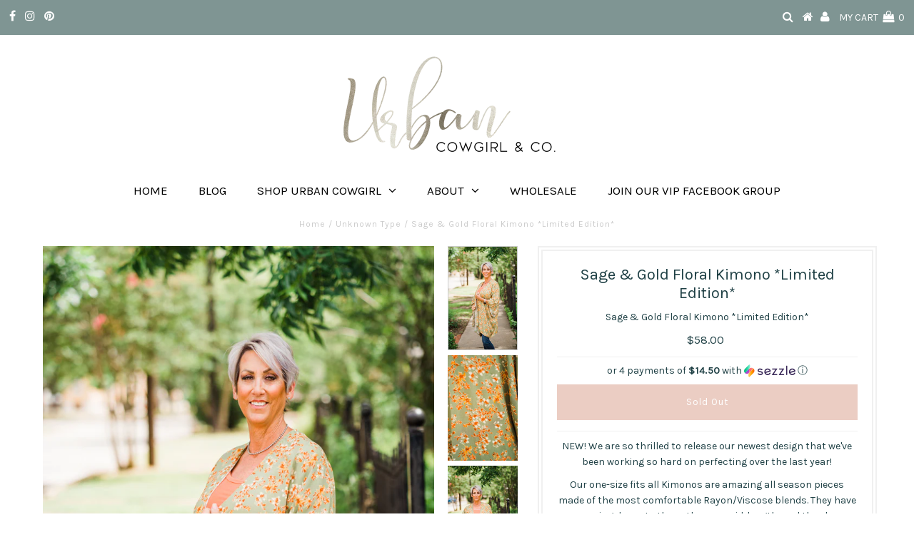

--- FILE ---
content_type: text/html; charset=utf-8
request_url: https://urban-cowgirl.com/products/sage-gold-floral-kimono-limited-edition
body_size: 25210
content:
<!DOCTYPE html>
<!--[if lt IE 7 ]><html class="ie ie6" lang="en"> <![endif]-->
<!--[if IE 7 ]><html class="ie ie7" lang="en"> <![endif]-->
<!--[if IE 8 ]><html class="ie ie8" lang="en"> <![endif]-->
<!--[if (gte IE 9)|!(IE)]><!--><html lang="en" class="no-js"> <!--<![endif]-->
<head>

  <script type="application/vnd.locksmith+json" data-locksmith>{"version":"v6.29","locked":false,"initialized":true,"scope":"product","access_granted":true,"access_denied":false,"requires_customer":false,"manual_lock":false,"server_lock":false,"server_rendered":null,"hide_resource":false,"hide_links_to_resource":false,"transparent":true,"locks":{"all":[],"opened":[]},"keys":[],"keys_signature":"5b8c5b04a9e2330b1283e24fa338d0f25d76886812301458cb1eea2f51b91b8b","state":{"template":"product","theme":83878379573,"product":"sage-gold-floral-kimono-limited-edition","collection":null,"page":null,"blog":null,"article":null,"app":null},"now":1768667436,"path":"\/products\/sage-gold-floral-kimono-limited-edition","locale_root_url":"\/","canonical_url":"https:\/\/urban-cowgirl.com\/products\/sage-gold-floral-kimono-limited-edition","customer_id":null,"customer_id_signature":"5b8c5b04a9e2330b1283e24fa338d0f25d76886812301458cb1eea2f51b91b8b","cart":null}</script><script data-locksmith>!function(){var require=void 0,reqwest=function(){function succeed(e){var t=protocolRe.exec(e.url);return t=t&&t[1]||context.location.protocol,httpsRe.test(t)?twoHundo.test(e.request.status):!!e.request.response}function handleReadyState(e,t,n){return function(){return e._aborted?n(e.request):e._timedOut?n(e.request,"Request is aborted: timeout"):void(e.request&&4==e.request[readyState]&&(e.request.onreadystatechange=noop,succeed(e)?t(e.request):n(e.request)))}}function setHeaders(e,t){var n,s=t.headers||{};s.Accept=s.Accept||defaultHeaders.accept[t.type]||defaultHeaders.accept["*"];var r="undefined"!=typeof FormData&&t.data instanceof FormData;!t.crossOrigin&&!s[requestedWith]&&(s[requestedWith]=defaultHeaders.requestedWith),!s[contentType]&&!r&&(s[contentType]=t.contentType||defaultHeaders.contentType);for(n in s)s.hasOwnProperty(n)&&"setRequestHeader"in e&&e.setRequestHeader(n,s[n])}function setCredentials(e,t){"undefined"!=typeof t.withCredentials&&"undefined"!=typeof e.withCredentials&&(e.withCredentials=!!t.withCredentials)}function generalCallback(e){lastValue=e}function urlappend(e,t){return e+(/[?]/.test(e)?"&":"?")+t}function handleJsonp(e,t,n,s){var r=uniqid++,a=e.jsonpCallback||"callback",o=e.jsonpCallbackName||reqwest.getcallbackPrefix(r),i=new RegExp("((^|[?]|&)"+a+")=([^&]+)"),l=s.match(i),c=doc.createElement("script"),u=0,d=-1!==navigator.userAgent.indexOf("MSIE 10.0");return l?"?"===l[3]?s=s.replace(i,"$1="+o):o=l[3]:s=urlappend(s,a+"="+o),context[o]=generalCallback,c.type="text/javascript",c.src=s,c.async=!0,"undefined"!=typeof c.onreadystatechange&&!d&&(c.htmlFor=c.id="_reqwest_"+r),c.onload=c.onreadystatechange=function(){return c[readyState]&&"complete"!==c[readyState]&&"loaded"!==c[readyState]||u?!1:(c.onload=c.onreadystatechange=null,c.onclick&&c.onclick(),t(lastValue),lastValue=void 0,head.removeChild(c),u=1,void 0)},head.appendChild(c),{abort:function(){c.onload=c.onreadystatechange=null,n({},"Request is aborted: timeout",{}),lastValue=void 0,head.removeChild(c),u=1}}}function getRequest(e,t){var n,s=this.o,r=(s.method||"GET").toUpperCase(),a="string"==typeof s?s:s.url,o=s.processData!==!1&&s.data&&"string"!=typeof s.data?reqwest.toQueryString(s.data):s.data||null,i=!1;return("jsonp"==s.type||"GET"==r)&&o&&(a=urlappend(a,o),o=null),"jsonp"==s.type?handleJsonp(s,e,t,a):(n=s.xhr&&s.xhr(s)||xhr(s),n.open(r,a,s.async===!1?!1:!0),setHeaders(n,s),setCredentials(n,s),context[xDomainRequest]&&n instanceof context[xDomainRequest]?(n.onload=e,n.onerror=t,n.onprogress=function(){},i=!0):n.onreadystatechange=handleReadyState(this,e,t),s.before&&s.before(n),i?setTimeout(function(){n.send(o)},200):n.send(o),n)}function Reqwest(e,t){this.o=e,this.fn=t,init.apply(this,arguments)}function setType(e){return null===e?void 0:e.match("json")?"json":e.match("javascript")?"js":e.match("text")?"html":e.match("xml")?"xml":void 0}function init(o,fn){function complete(e){for(o.timeout&&clearTimeout(self.timeout),self.timeout=null;self._completeHandlers.length>0;)self._completeHandlers.shift()(e)}function success(resp){var type=o.type||resp&&setType(resp.getResponseHeader("Content-Type"));resp="jsonp"!==type?self.request:resp;var filteredResponse=globalSetupOptions.dataFilter(resp.responseText,type),r=filteredResponse;try{resp.responseText=r}catch(e){}if(r)switch(type){case"json":try{resp=context.JSON?context.JSON.parse(r):eval("("+r+")")}catch(err){return error(resp,"Could not parse JSON in response",err)}break;case"js":resp=eval(r);break;case"html":resp=r;break;case"xml":resp=resp.responseXML&&resp.responseXML.parseError&&resp.responseXML.parseError.errorCode&&resp.responseXML.parseError.reason?null:resp.responseXML}for(self._responseArgs.resp=resp,self._fulfilled=!0,fn(resp),self._successHandler(resp);self._fulfillmentHandlers.length>0;)resp=self._fulfillmentHandlers.shift()(resp);complete(resp)}function timedOut(){self._timedOut=!0,self.request.abort()}function error(e,t,n){for(e=self.request,self._responseArgs.resp=e,self._responseArgs.msg=t,self._responseArgs.t=n,self._erred=!0;self._errorHandlers.length>0;)self._errorHandlers.shift()(e,t,n);complete(e)}this.url="string"==typeof o?o:o.url,this.timeout=null,this._fulfilled=!1,this._successHandler=function(){},this._fulfillmentHandlers=[],this._errorHandlers=[],this._completeHandlers=[],this._erred=!1,this._responseArgs={};var self=this;fn=fn||function(){},o.timeout&&(this.timeout=setTimeout(function(){timedOut()},o.timeout)),o.success&&(this._successHandler=function(){o.success.apply(o,arguments)}),o.error&&this._errorHandlers.push(function(){o.error.apply(o,arguments)}),o.complete&&this._completeHandlers.push(function(){o.complete.apply(o,arguments)}),this.request=getRequest.call(this,success,error)}function reqwest(e,t){return new Reqwest(e,t)}function normalize(e){return e?e.replace(/\r?\n/g,"\r\n"):""}function serial(e,t){var n,s,r,a,o=e.name,i=e.tagName.toLowerCase(),l=function(e){e&&!e.disabled&&t(o,normalize(e.attributes.value&&e.attributes.value.specified?e.value:e.text))};if(!e.disabled&&o)switch(i){case"input":/reset|button|image|file/i.test(e.type)||(n=/checkbox/i.test(e.type),s=/radio/i.test(e.type),r=e.value,(!n&&!s||e.checked)&&t(o,normalize(n&&""===r?"on":r)));break;case"textarea":t(o,normalize(e.value));break;case"select":if("select-one"===e.type.toLowerCase())l(e.selectedIndex>=0?e.options[e.selectedIndex]:null);else for(a=0;e.length&&a<e.length;a++)e.options[a].selected&&l(e.options[a])}}function eachFormElement(){var e,t,n=this,s=function(e,t){var s,r,a;for(s=0;s<t.length;s++)for(a=e[byTag](t[s]),r=0;r<a.length;r++)serial(a[r],n)};for(t=0;t<arguments.length;t++)e=arguments[t],/input|select|textarea/i.test(e.tagName)&&serial(e,n),s(e,["input","select","textarea"])}function serializeQueryString(){return reqwest.toQueryString(reqwest.serializeArray.apply(null,arguments))}function serializeHash(){var e={};return eachFormElement.apply(function(t,n){t in e?(e[t]&&!isArray(e[t])&&(e[t]=[e[t]]),e[t].push(n)):e[t]=n},arguments),e}function buildParams(e,t,n,s){var r,a,o,i=/\[\]$/;if(isArray(t))for(a=0;t&&a<t.length;a++)o=t[a],n||i.test(e)?s(e,o):buildParams(e+"["+("object"==typeof o?a:"")+"]",o,n,s);else if(t&&"[object Object]"===t.toString())for(r in t)buildParams(e+"["+r+"]",t[r],n,s);else s(e,t)}var context=this;if("window"in context)var doc=document,byTag="getElementsByTagName",head=doc[byTag]("head")[0];else{var XHR2;try{XHR2=require("xhr2")}catch(ex){throw new Error("Peer dependency `xhr2` required! Please npm install xhr2")}}var httpsRe=/^http/,protocolRe=/(^\w+):\/\//,twoHundo=/^(20\d|1223)$/,readyState="readyState",contentType="Content-Type",requestedWith="X-Requested-With",uniqid=0,callbackPrefix="reqwest_"+ +new Date,lastValue,xmlHttpRequest="XMLHttpRequest",xDomainRequest="XDomainRequest",noop=function(){},isArray="function"==typeof Array.isArray?Array.isArray:function(e){return e instanceof Array},defaultHeaders={contentType:"application/x-www-form-urlencoded",requestedWith:xmlHttpRequest,accept:{"*":"text/javascript, text/html, application/xml, text/xml, */*",xml:"application/xml, text/xml",html:"text/html",text:"text/plain",json:"application/json, text/javascript",js:"application/javascript, text/javascript"}},xhr=function(e){if(e.crossOrigin===!0){var t=context[xmlHttpRequest]?new XMLHttpRequest:null;if(t&&"withCredentials"in t)return t;if(context[xDomainRequest])return new XDomainRequest;throw new Error("Browser does not support cross-origin requests")}return context[xmlHttpRequest]?new XMLHttpRequest:XHR2?new XHR2:new ActiveXObject("Microsoft.XMLHTTP")},globalSetupOptions={dataFilter:function(e){return e}};return Reqwest.prototype={abort:function(){this._aborted=!0,this.request.abort()},retry:function(){init.call(this,this.o,this.fn)},then:function(e,t){return e=e||function(){},t=t||function(){},this._fulfilled?this._responseArgs.resp=e(this._responseArgs.resp):this._erred?t(this._responseArgs.resp,this._responseArgs.msg,this._responseArgs.t):(this._fulfillmentHandlers.push(e),this._errorHandlers.push(t)),this},always:function(e){return this._fulfilled||this._erred?e(this._responseArgs.resp):this._completeHandlers.push(e),this},fail:function(e){return this._erred?e(this._responseArgs.resp,this._responseArgs.msg,this._responseArgs.t):this._errorHandlers.push(e),this},"catch":function(e){return this.fail(e)}},reqwest.serializeArray=function(){var e=[];return eachFormElement.apply(function(t,n){e.push({name:t,value:n})},arguments),e},reqwest.serialize=function(){if(0===arguments.length)return"";var e,t,n=Array.prototype.slice.call(arguments,0);return e=n.pop(),e&&e.nodeType&&n.push(e)&&(e=null),e&&(e=e.type),t="map"==e?serializeHash:"array"==e?reqwest.serializeArray:serializeQueryString,t.apply(null,n)},reqwest.toQueryString=function(e,t){var n,s,r=t||!1,a=[],o=encodeURIComponent,i=function(e,t){t="function"==typeof t?t():null==t?"":t,a[a.length]=o(e)+"="+o(t)};if(isArray(e))for(s=0;e&&s<e.length;s++)i(e[s].name,e[s].value);else for(n in e)e.hasOwnProperty(n)&&buildParams(n,e[n],r,i);return a.join("&").replace(/%20/g,"+")},reqwest.getcallbackPrefix=function(){return callbackPrefix},reqwest.compat=function(e,t){return e&&(e.type&&(e.method=e.type)&&delete e.type,e.dataType&&(e.type=e.dataType),e.jsonpCallback&&(e.jsonpCallbackName=e.jsonpCallback)&&delete e.jsonpCallback,e.jsonp&&(e.jsonpCallback=e.jsonp)),new Reqwest(e,t)},reqwest.ajaxSetup=function(e){e=e||{};for(var t in e)globalSetupOptions[t]=e[t]},reqwest}();!function(){var e=window.Locksmith={},t=document.querySelector('script[type="application/vnd.locksmith+json"]'),n=t&&t.innerHTML;if(e.state={},e.util={},e.loading=!1,n)try{e.state=JSON.parse(n)}catch(s){}if(document.addEventListener&&document.querySelector){var r,a,o,i=[76,79,67,75,83,77,73,84,72,49,49],l=function(){a=i.slice(0)},c="style",u=function(e){e&&27!==e.keyCode&&"click"!==e.type||(document.removeEventListener("keydown",u),document.removeEventListener("click",u),r&&document.body.removeChild(r),r=null)};l(),document.addEventListener("keyup",function(e){if(e.keyCode===a[0]){if(clearTimeout(o),a.shift(),a.length>0)return void(o=setTimeout(l,1e3));l(),u(),r=document.createElement("div"),r[c].width="50%",r[c].maxWidth="1000px",r[c].height="85%",r[c].border="1px rgba(0, 0, 0, 0.2) solid",r[c].background="rgba(255, 255, 255, 0.99)",r[c].borderRadius="4px",r[c].position="fixed",r[c].top="50%",r[c].left="50%",r[c].transform="translateY(-50%) translateX(-50%)",r[c].boxShadow="0 2px 5px rgba(0, 0, 0, 0.3), 0 0 100vh 100vw rgba(0, 0, 0, 0.5)",r[c].zIndex="2147483645";var t=document.createElement("textarea");t.value=JSON.stringify(JSON.parse(n),null,2),t[c].border="none",t[c].display="block",t[c].boxSizing="border-box",t[c].width="100%",t[c].height="100%",t[c].background="transparent",t[c].padding="22px",t[c].fontFamily="monospace",t[c].fontSize="14px",t[c].color="#333",t[c].resize="none",t[c].outline="none",t.readOnly=!0,r.appendChild(t),document.body.appendChild(r),t.addEventListener("click",function(e){e.stopImmediatePropagation()}),t.select(),document.addEventListener("keydown",u),document.addEventListener("click",u)}})}e.isEmbedded=-1!==window.location.search.indexOf("_ab=0&_fd=0&_sc=1"),e.path=e.state.path||window.location.pathname,e.basePath=e.state.locale_root_url.concat("/apps/locksmith").replace(/^\/\//,"/"),e.reloading=!1,e.util.console=window.console||{log:function(){},error:function(){}},e.util.makeUrl=function(t,n){var s,r=e.basePath+t,a=[],o=e.cache();for(s in o)a.push(s+"="+encodeURIComponent(o[s]));for(s in n)a.push(s+"="+encodeURIComponent(n[s]));return e.state.customer_id&&(a.push("customer_id="+encodeURIComponent(e.state.customer_id)),a.push("customer_id_signature="+encodeURIComponent(e.state.customer_id_signature))),r+=(-1===r.indexOf("?")?"?":"&")+a.join("&")},e._initializeCallbacks=[],e.on=function(t,n){if("initialize"!==t)throw'Locksmith.on() currently only supports the "initialize" event';e._initializeCallbacks.push(n)},e.initializeSession=function(t){if(!e.isEmbedded){t=t||{};var n=!1,s=!0,r=!0;t.silent&&(n=!0,s=!1,r=!1),e.ping({silent:n,spinner:s,reload:r,callback:function(){e._initializeCallbacks.forEach(function(e){e()})}})}},e.cache=function(e){var t={};try{var n=function(e){return(document.cookie.match("(^|; )"+e+"=([^;]*)")||0)[2]};t=JSON.parse(decodeURIComponent(n("locksmith-params")||"{}"))}catch(s){}if(e){for(var r in e)t[r]=e[r];document.cookie="locksmith-params=; expires=Thu, 01 Jan 1970 00:00:00 GMT; path=/",document.cookie="locksmith-params="+encodeURIComponent(JSON.stringify(t))+"; path=/"}return t},e.cache.cart=e.state.cart,e.cache.cartLastSaved=null,e.params=e.cache(),e.util.reload=function(){e.reloading=!0;try{window.location.href=window.location.href.replace(/#.*/,"")}catch(t){e.util.console.error("Preferred reload method failed",t),window.location.reload()}},e.cache.saveCart=function(t){if(!e.cache.cart||e.cache.cart===e.cache.cartLastSaved)return t?t():null;var n=e.cache.cartLastSaved;e.cache.cartLastSaved=e.cache.cart,reqwest({url:"/cart/update.json",method:"post",type:"json",data:{attributes:{locksmith:e.cache.cart}},complete:t,error:function(t){if(e.cache.cartLastSaved=n,!e.reloading)throw t}})},e.util.spinnerHTML='<style>body{background:#FFF}@keyframes spin{from{transform:rotate(0deg)}to{transform:rotate(360deg)}}#loading{display:flex;width:100%;height:50vh;color:#777;align-items:center;justify-content:center}#loading .spinner{display:block;animation:spin 600ms linear infinite;position:relative;width:50px;height:50px}#loading .spinner-ring{stroke:currentColor;stroke-dasharray:100%;stroke-width:2px;stroke-linecap:round;fill:none}</style><div id="loading"><div class="spinner"><svg width="100%" height="100%"><svg preserveAspectRatio="xMinYMin"><circle class="spinner-ring" cx="50%" cy="50%" r="45%"></circle></svg></svg></div></div>',e.util.clobberBody=function(e){document.body.innerHTML=e},e.util.clobberDocument=function(e){e.responseText&&(e=e.responseText),document.documentElement&&document.removeChild(document.documentElement);var t=document.open("text/html","replace");t.writeln(e),t.close(),setTimeout(function(){var e=t.querySelector("[autofocus]");e&&e.focus()},100)},e.util.serializeForm=function(e){if(e&&"FORM"===e.nodeName){var t,n,s={};for(t=e.elements.length-1;t>=0;t-=1)if(""!==e.elements[t].name)switch(e.elements[t].nodeName){case"INPUT":switch(e.elements[t].type){default:case"text":case"hidden":case"password":case"button":case"reset":case"submit":s[e.elements[t].name]=e.elements[t].value;break;case"checkbox":case"radio":e.elements[t].checked&&(s[e.elements[t].name]=e.elements[t].value);break;case"file":}break;case"TEXTAREA":s[e.elements[t].name]=e.elements[t].value;break;case"SELECT":switch(e.elements[t].type){case"select-one":s[e.elements[t].name]=e.elements[t].value;break;case"select-multiple":for(n=e.elements[t].options.length-1;n>=0;n-=1)e.elements[t].options[n].selected&&(s[e.elements[t].name]=e.elements[t].options[n].value)}break;case"BUTTON":switch(e.elements[t].type){case"reset":case"submit":case"button":s[e.elements[t].name]=e.elements[t].value}}return s}},e.util.on=function(e,t,n,s){s=s||document;var r="locksmith-"+e+t,a=function(e){var s=e.target,a=e.target.parentElement,o=s.className.baseVal||s.className||"",i=a.className.baseVal||a.className||"";("string"==typeof o&&-1!==o.split(/\s+/).indexOf(t)||"string"==typeof i&&-1!==i.split(/\s+/).indexOf(t))&&!e[r]&&(e[r]=!0,n(e))};s.attachEvent?s.attachEvent(e,a):s.addEventListener(e,a,!1)},e.util.enableActions=function(t){e.util.on("click","locksmith-action",function(t){t.preventDefault();var n=t.target;(!n.dataset.confirmWith||confirm(n.dataset.confirmWith))&&(n.disabled=!0,n.innerText=n.dataset.disableWith,e.post("/action",n.dataset.locksmithParams,{spinner:!1,type:"text",success:function(t){t=JSON.parse(t.responseText),t.message&&alert(t.message),e.util.reload()}}))},t)},e.util.inject=function(e,t){var n=["data","locksmith","append"];if(-1!==t.indexOf(n.join("-"))){var s=document.createElement("div");s.innerHTML=t,e.appendChild(s)}else e.innerHTML=t;var r,a,o=e.querySelectorAll("script");for(a=0;a<o.length;++a){r=o[a];var i=document.createElement("script");if(r.type&&(i.type=r.type),r.src)i.src=r.src;else{var l=document.createTextNode(r.innerHTML);i.appendChild(l)}e.appendChild(i)}var c=e.querySelector("[autofocus]");c&&c.focus()},e.post=function(t,n,s){s=s||{},s.spinner!==!1&&e.util.clobberBody(e.util.spinnerHTML);var r={};s.container===document?(r.layout=1,s.success=function(t){document.getElementById(s.container);e.util.clobberDocument(t)}):s.container&&(r.layout=0,s.success=function(t){var n=document.getElementById(s.container);e.util.inject(n,t),n.id===n.firstChild.id&&n.parentElement.replaceChild(n.firstChild,n)}),e.loading=!0;var a=e.util.makeUrl(t,r);reqwest({url:a,method:"post",type:s.type||"html",data:n,complete:function(){e.loading=!1},error:function(t){if(!e.reloading){if("dashboard.weglot.com"===window.location.host)return void console.error(t);if(s.silent)return void console.error(t);throw alert("Something went wrong! Please refresh and try again."),t}},success:s.success||e.util.clobberDocument})},e.postResource=function(t,n){t.path=e.path,t.search=window.location.search,t.state=e.state,t.passcode&&(t.passcode=t.passcode.trim()),t.email&&(t.email=t.email.trim()),t.state.cart=e.cache.cart,t.locksmith_json=e.jsonTag,t.locksmith_json_signature=e.jsonTagSignature,e.post("/resource",t,n)},e.ping=function(t){if(!e.isEmbedded){t=t||{};var n=function(){t.reload?e.util.reload():"function"==typeof t.callback&&t.callback()};e.post("/ping",{path:e.path,search:window.location.search,state:e.state},{spinner:!!t.spinner,silent:"undefined"==typeof t.silent?!0:t.silent,type:"text",success:function(t){t=JSON.parse(t.responseText),t.messages&&t.messages.length>0&&e.showMessages(t.messages),t.cart&&e.cache.cart!==t.cart?(e.cache.cart=t.cart,e.cache.saveCart(function(){n(),t.cart&&t.cart.match(/^.+:/)&&e.util.reload()})):n()}})}},e.showMessages=function(t){var n=document.createElement("div");n.style.position="fixed",n.style.left=0,n.style.right=0,n.style.bottom="-50px",n.style.opacity=0,n.style.background="#191919",n.style.color="#ddd",n.style.transition="bottom 0.2s, opacity 0.2s",n.style.zIndex=999999,n.innerHTML="        <style>          .locksmith-ab .locksmith-b { display: none; }          .locksmith-ab.toggled .locksmith-b { display: flex; }          .locksmith-ab.toggled .locksmith-a { display: none; }          .locksmith-flex { display: flex; flex-wrap: wrap; justify-content: space-between; align-items: center; padding: 10px 20px; }          .locksmith-message + .locksmith-message { border-top: 1px #555 solid; }          .locksmith-message a { color: inherit; font-weight: bold; }          .locksmith-message a:hover { color: inherit; opacity: 0.8; }          a.locksmith-ab-toggle { font-weight: inherit; text-decoration: underline; }          .locksmith-text { flex-grow: 1; }          .locksmith-cta { flex-grow: 0; text-align: right; }          .locksmith-cta button { transform: scale(0.8); transform-origin: left; }          .locksmith-cta > * { display: block; }          .locksmith-cta > * + * { margin-top: 10px; }          .locksmith-message a.locksmith-close { flex-grow: 0; text-decoration: none; margin-left: 15px; font-size: 30px; font-family: monospace; display: block; padding: 2px 10px; }                    @media screen and (max-width: 600px) {            .locksmith-wide-only { display: none !important; }            .locksmith-flex { padding: 0 15px; }            .locksmith-flex > * { margin-top: 5px; margin-bottom: 5px; }            .locksmith-cta { text-align: left; }          }                    @media screen and (min-width: 601px) {            .locksmith-narrow-only { display: none !important; }          }        </style>      "+t.map(function(e){return'<div class="locksmith-message">'+e+"</div>"}).join(""),document.body.appendChild(n),document.body.style.position="relative",document.body.parentElement.style.paddingBottom=""+n.offsetHeight+"px",setTimeout(function(){n.style.bottom=0,n.style.opacity=1},50),e.util.on("click","locksmith-ab-toggle",function(e){e.preventDefault();for(var t=e.target.parentElement;-1===t.className.split(" ").indexOf("locksmith-ab");)t=t.parentElement;-1!==t.className.split(" ").indexOf("toggled")?t.className=t.className.replace("toggled",""):t.className=t.className+" toggled"}),e.util.enableActions(n)}}()}();</script>
      <script data-locksmith>Locksmith.cache.cart=null</script>

  <script data-locksmith>Locksmith.jsonTag="\u003cscript type=\"application\/vnd.locksmith+json\" data-locksmith\u003e{\"version\":\"v6.29\",\"locked\":false,\"initialized\":true,\"scope\":\"product\",\"access_granted\":true,\"access_denied\":false,\"requires_customer\":false,\"manual_lock\":false,\"server_lock\":false,\"server_rendered\":null,\"hide_resource\":false,\"hide_links_to_resource\":false,\"transparent\":true,\"locks\":{\"all\":[],\"opened\":[]},\"keys\":[],\"keys_signature\":\"5b8c5b04a9e2330b1283e24fa338d0f25d76886812301458cb1eea2f51b91b8b\",\"state\":{\"template\":\"product\",\"theme\":83878379573,\"product\":\"sage-gold-floral-kimono-limited-edition\",\"collection\":null,\"page\":null,\"blog\":null,\"article\":null,\"app\":null},\"now\":1768667436,\"path\":\"\\\/products\\\/sage-gold-floral-kimono-limited-edition\",\"locale_root_url\":\"\\\/\",\"canonical_url\":\"https:\\\/\\\/urban-cowgirl.com\\\/products\\\/sage-gold-floral-kimono-limited-edition\",\"customer_id\":null,\"customer_id_signature\":\"5b8c5b04a9e2330b1283e24fa338d0f25d76886812301458cb1eea2f51b91b8b\",\"cart\":null}\u003c\/script\u003e";Locksmith.jsonTagSignature="4ec961583c4ff23c7194596b026a1a57941135d93994063bc6aad04b29be5e76"</script>
  <meta charset="utf-8" />
  

<meta property="og:type" content="product">
<meta property="og:title" content="Sage &amp; Gold Floral Kimono *Limited Edition*">
<meta property="og:url" content="https://urban-cowgirl.com/products/sage-gold-floral-kimono-limited-edition"><meta property="og:description" content="
NEW! We are so thrilled to release our newest design that we&#39;ve been working so hard on perfecting over the last year!
Our one-size fits all Kimonos are amazing all season pieces made of the most comfortable Rayon/Viscose blends. They have an amazing drape to them, they are mid-length, and they have a 3/4 SLEEVE!
Sizing: One size. XS-XXXL Our pieces are very roomy, flowy, and forgiving. They are size inclusive and fit virtually every body shape and size.
34&quot; in length, fall just below back of knees.
Fabric: Rayon/Viscose blends. Non-Sheer, Matte finished fabric.
We make every single piece in our studios in Alberta, Canada! ">

<meta property="og:image" content="http://urban-cowgirl.com/cdn/shop/products/PrettyInPrints66_grande.jpg?v=1656262950">
<meta property="og:image:secure_url" content="https://urban-cowgirl.com/cdn/shop/products/PrettyInPrints66_grande.jpg?v=1656262950">

<meta property="og:image" content="http://urban-cowgirl.com/cdn/shop/products/PrettyInPrints76_8860c046-a237-4c42-b0b5-47fa40dbf064_grande.jpg?v=1656262954">
<meta property="og:image:secure_url" content="https://urban-cowgirl.com/cdn/shop/products/PrettyInPrints76_8860c046-a237-4c42-b0b5-47fa40dbf064_grande.jpg?v=1656262954">

<meta property="og:image" content="http://urban-cowgirl.com/cdn/shop/products/PrettyInPrints71_0a0fdac7-89f4-46c4-b38f-8b9325facd1b_grande.jpg?v=1656262954">
<meta property="og:image:secure_url" content="https://urban-cowgirl.com/cdn/shop/products/PrettyInPrints71_0a0fdac7-89f4-46c4-b38f-8b9325facd1b_grande.jpg?v=1656262954">

<meta property="og:price:amount" content="58.00">
<meta property="og:price:currency" content="CAD">

<meta property="og:site_name" content="Urban Cowgirl &amp; Co.">



<meta name="twitter:card" content="summary">


<meta name="twitter:site" content="@">


<meta name="twitter:title" content="Sage &amp; Gold Floral Kimono *Limited Edition*">
<meta name="twitter:description" content="
NEW! We are so thrilled to release our newest design that we&#39;ve been working so hard on perfecting over the last year!
Our one-size fits all Kimonos are amazing all season pieces made of the most com">
<meta name="twitter:image" content="https://urban-cowgirl.com/cdn/shop/products/PrettyInPrints66_large.jpg?v=1656262950">
<meta name="twitter:image:width" content="480">
<meta name="twitter:image:height" content="480">

  <!-- Basic Page Needs
================================================== -->

<!-- "snippets/SEOManager.liquid" was not rendered, the associated app was uninstalled -->

  <link rel="canonical" href="https://urban-cowgirl.com/products/sage-gold-floral-kimono-limited-edition" />

  <!-- CSS
================================================== -->

  













<link href="//fonts.googleapis.com/css?family=Karla:400,700" rel="stylesheet">






















































  <link href="//urban-cowgirl.com/cdn/shop/t/9/assets/stylesheet.css?v=54343897023271618111654437980" rel="stylesheet" type="text/css" media="all" />
  <link href="//urban-cowgirl.com/cdn/shop/t/9/assets/queries.css?v=3295537166629327221604411979" rel="stylesheet" type="text/css" media="all" />

  <!-- JS
================================================== -->

  <script src="//ajax.googleapis.com/ajax/libs/jquery/2.2.3/jquery.min.js" type="text/javascript"></script>
  <script src="//unpkg.com/eventemitter3@latest/umd/eventemitter3.min.js" type="text/javascript"></script>
  <script src="//urban-cowgirl.com/cdn/shop/t/9/assets/theme.js?v=23911425904244238701691328521" type="text/javascript"></script>
  <script src="//urban-cowgirl.com/cdn/shopifycloud/storefront/assets/themes_support/option_selection-b017cd28.js" type="text/javascript"></script>

  

  <!--[if lt IE 9]>
<script src="//html5shim.googlecode.com/svn/trunk/html5.js"></script>
<![endif]-->

  <meta name="viewport" content="width=device-width, initial-scale=1, maximum-scale=1">

  
    <link rel="shortcut icon" href="//urban-cowgirl.com/cdn/shop/files/Urban_Cowgirl_Logo_Square_Tranparent_1_32x32.png?v=1614734969" type="image/png" />
  

  
  <script>window.performance && window.performance.mark && window.performance.mark('shopify.content_for_header.start');</script><meta name="google-site-verification" content="tzzN7zcEzYH96lBUfnpqlZxxIK21GzlIS-YvoO9cQKw">
<meta id="shopify-digital-wallet" name="shopify-digital-wallet" content="/2376630325/digital_wallets/dialog">
<meta name="shopify-checkout-api-token" content="67abf88de360944f26bf5f2b0409cfa1">
<meta id="in-context-paypal-metadata" data-shop-id="2376630325" data-venmo-supported="false" data-environment="production" data-locale="en_US" data-paypal-v4="true" data-currency="CAD">
<link rel="alternate" type="application/json+oembed" href="https://urban-cowgirl.com/products/sage-gold-floral-kimono-limited-edition.oembed">
<script async="async" src="/checkouts/internal/preloads.js?locale=en-CA"></script>
<script id="shopify-features" type="application/json">{"accessToken":"67abf88de360944f26bf5f2b0409cfa1","betas":["rich-media-storefront-analytics"],"domain":"urban-cowgirl.com","predictiveSearch":true,"shopId":2376630325,"locale":"en"}</script>
<script>var Shopify = Shopify || {};
Shopify.shop = "urban-cowgirl-co.myshopify.com";
Shopify.locale = "en";
Shopify.currency = {"active":"CAD","rate":"1.0"};
Shopify.country = "CA";
Shopify.theme = {"name":"Plug+Play Soft Feminine","id":83878379573,"schema_name":"Testament","schema_version":"6.1","theme_store_id":623,"role":"main"};
Shopify.theme.handle = "null";
Shopify.theme.style = {"id":null,"handle":null};
Shopify.cdnHost = "urban-cowgirl.com/cdn";
Shopify.routes = Shopify.routes || {};
Shopify.routes.root = "/";</script>
<script type="module">!function(o){(o.Shopify=o.Shopify||{}).modules=!0}(window);</script>
<script>!function(o){function n(){var o=[];function n(){o.push(Array.prototype.slice.apply(arguments))}return n.q=o,n}var t=o.Shopify=o.Shopify||{};t.loadFeatures=n(),t.autoloadFeatures=n()}(window);</script>
<script id="shop-js-analytics" type="application/json">{"pageType":"product"}</script>
<script defer="defer" async type="module" src="//urban-cowgirl.com/cdn/shopifycloud/shop-js/modules/v2/client.init-shop-cart-sync_C5BV16lS.en.esm.js"></script>
<script defer="defer" async type="module" src="//urban-cowgirl.com/cdn/shopifycloud/shop-js/modules/v2/chunk.common_CygWptCX.esm.js"></script>
<script type="module">
  await import("//urban-cowgirl.com/cdn/shopifycloud/shop-js/modules/v2/client.init-shop-cart-sync_C5BV16lS.en.esm.js");
await import("//urban-cowgirl.com/cdn/shopifycloud/shop-js/modules/v2/chunk.common_CygWptCX.esm.js");

  window.Shopify.SignInWithShop?.initShopCartSync?.({"fedCMEnabled":true,"windoidEnabled":true});

</script>
<script>(function() {
  var isLoaded = false;
  function asyncLoad() {
    if (isLoaded) return;
    isLoaded = true;
    var urls = ["\/\/shopify.privy.com\/widget.js?shop=urban-cowgirl-co.myshopify.com","https:\/\/chimpstatic.com\/mcjs-connected\/js\/users\/a8db728cb545a1840ce6cb3c0\/63c592f4b0511213790e23b93.js?shop=urban-cowgirl-co.myshopify.com","\/\/code.tidio.co\/alfemnfnkqdncsy8vo2bnox2olbdjrch.js?shop=urban-cowgirl-co.myshopify.com","https:\/\/static.klaviyo.com\/onsite\/js\/klaviyo.js?company_id=RFbJJ5\u0026shop=urban-cowgirl-co.myshopify.com","https:\/\/static.klaviyo.com\/onsite\/js\/klaviyo.js?company_id=RFbJJ5\u0026shop=urban-cowgirl-co.myshopify.com","https:\/\/cdn.nfcube.com\/instafeed-62afcb3140675466dbdf11a0ab0e05ee.js?shop=urban-cowgirl-co.myshopify.com"];
    for (var i = 0; i < urls.length; i++) {
      var s = document.createElement('script');
      s.type = 'text/javascript';
      s.async = true;
      s.src = urls[i];
      var x = document.getElementsByTagName('script')[0];
      x.parentNode.insertBefore(s, x);
    }
  };
  if(window.attachEvent) {
    window.attachEvent('onload', asyncLoad);
  } else {
    window.addEventListener('load', asyncLoad, false);
  }
})();</script>
<script id="__st">var __st={"a":2376630325,"offset":-18000,"reqid":"eab97678-1334-42e9-a88b-149432a98ed0-1768667436","pageurl":"urban-cowgirl.com\/products\/sage-gold-floral-kimono-limited-edition","u":"fb9ccb34b5a5","p":"product","rtyp":"product","rid":6940057698357};</script>
<script>window.ShopifyPaypalV4VisibilityTracking = true;</script>
<script id="captcha-bootstrap">!function(){'use strict';const t='contact',e='account',n='new_comment',o=[[t,t],['blogs',n],['comments',n],[t,'customer']],c=[[e,'customer_login'],[e,'guest_login'],[e,'recover_customer_password'],[e,'create_customer']],r=t=>t.map((([t,e])=>`form[action*='/${t}']:not([data-nocaptcha='true']) input[name='form_type'][value='${e}']`)).join(','),a=t=>()=>t?[...document.querySelectorAll(t)].map((t=>t.form)):[];function s(){const t=[...o],e=r(t);return a(e)}const i='password',u='form_key',d=['recaptcha-v3-token','g-recaptcha-response','h-captcha-response',i],f=()=>{try{return window.sessionStorage}catch{return}},m='__shopify_v',_=t=>t.elements[u];function p(t,e,n=!1){try{const o=window.sessionStorage,c=JSON.parse(o.getItem(e)),{data:r}=function(t){const{data:e,action:n}=t;return t[m]||n?{data:e,action:n}:{data:t,action:n}}(c);for(const[e,n]of Object.entries(r))t.elements[e]&&(t.elements[e].value=n);n&&o.removeItem(e)}catch(o){console.error('form repopulation failed',{error:o})}}const l='form_type',E='cptcha';function T(t){t.dataset[E]=!0}const w=window,h=w.document,L='Shopify',v='ce_forms',y='captcha';let A=!1;((t,e)=>{const n=(g='f06e6c50-85a8-45c8-87d0-21a2b65856fe',I='https://cdn.shopify.com/shopifycloud/storefront-forms-hcaptcha/ce_storefront_forms_captcha_hcaptcha.v1.5.2.iife.js',D={infoText:'Protected by hCaptcha',privacyText:'Privacy',termsText:'Terms'},(t,e,n)=>{const o=w[L][v],c=o.bindForm;if(c)return c(t,g,e,D).then(n);var r;o.q.push([[t,g,e,D],n]),r=I,A||(h.body.append(Object.assign(h.createElement('script'),{id:'captcha-provider',async:!0,src:r})),A=!0)});var g,I,D;w[L]=w[L]||{},w[L][v]=w[L][v]||{},w[L][v].q=[],w[L][y]=w[L][y]||{},w[L][y].protect=function(t,e){n(t,void 0,e),T(t)},Object.freeze(w[L][y]),function(t,e,n,w,h,L){const[v,y,A,g]=function(t,e,n){const i=e?o:[],u=t?c:[],d=[...i,...u],f=r(d),m=r(i),_=r(d.filter((([t,e])=>n.includes(e))));return[a(f),a(m),a(_),s()]}(w,h,L),I=t=>{const e=t.target;return e instanceof HTMLFormElement?e:e&&e.form},D=t=>v().includes(t);t.addEventListener('submit',(t=>{const e=I(t);if(!e)return;const n=D(e)&&!e.dataset.hcaptchaBound&&!e.dataset.recaptchaBound,o=_(e),c=g().includes(e)&&(!o||!o.value);(n||c)&&t.preventDefault(),c&&!n&&(function(t){try{if(!f())return;!function(t){const e=f();if(!e)return;const n=_(t);if(!n)return;const o=n.value;o&&e.removeItem(o)}(t);const e=Array.from(Array(32),(()=>Math.random().toString(36)[2])).join('');!function(t,e){_(t)||t.append(Object.assign(document.createElement('input'),{type:'hidden',name:u})),t.elements[u].value=e}(t,e),function(t,e){const n=f();if(!n)return;const o=[...t.querySelectorAll(`input[type='${i}']`)].map((({name:t})=>t)),c=[...d,...o],r={};for(const[a,s]of new FormData(t).entries())c.includes(a)||(r[a]=s);n.setItem(e,JSON.stringify({[m]:1,action:t.action,data:r}))}(t,e)}catch(e){console.error('failed to persist form',e)}}(e),e.submit())}));const S=(t,e)=>{t&&!t.dataset[E]&&(n(t,e.some((e=>e===t))),T(t))};for(const o of['focusin','change'])t.addEventListener(o,(t=>{const e=I(t);D(e)&&S(e,y())}));const B=e.get('form_key'),M=e.get(l),P=B&&M;t.addEventListener('DOMContentLoaded',(()=>{const t=y();if(P)for(const e of t)e.elements[l].value===M&&p(e,B);[...new Set([...A(),...v().filter((t=>'true'===t.dataset.shopifyCaptcha))])].forEach((e=>S(e,t)))}))}(h,new URLSearchParams(w.location.search),n,t,e,['guest_login'])})(!0,!0)}();</script>
<script integrity="sha256-4kQ18oKyAcykRKYeNunJcIwy7WH5gtpwJnB7kiuLZ1E=" data-source-attribution="shopify.loadfeatures" defer="defer" src="//urban-cowgirl.com/cdn/shopifycloud/storefront/assets/storefront/load_feature-a0a9edcb.js" crossorigin="anonymous"></script>
<script data-source-attribution="shopify.dynamic_checkout.dynamic.init">var Shopify=Shopify||{};Shopify.PaymentButton=Shopify.PaymentButton||{isStorefrontPortableWallets:!0,init:function(){window.Shopify.PaymentButton.init=function(){};var t=document.createElement("script");t.src="https://urban-cowgirl.com/cdn/shopifycloud/portable-wallets/latest/portable-wallets.en.js",t.type="module",document.head.appendChild(t)}};
</script>
<script data-source-attribution="shopify.dynamic_checkout.buyer_consent">
  function portableWalletsHideBuyerConsent(e){var t=document.getElementById("shopify-buyer-consent"),n=document.getElementById("shopify-subscription-policy-button");t&&n&&(t.classList.add("hidden"),t.setAttribute("aria-hidden","true"),n.removeEventListener("click",e))}function portableWalletsShowBuyerConsent(e){var t=document.getElementById("shopify-buyer-consent"),n=document.getElementById("shopify-subscription-policy-button");t&&n&&(t.classList.remove("hidden"),t.removeAttribute("aria-hidden"),n.addEventListener("click",e))}window.Shopify?.PaymentButton&&(window.Shopify.PaymentButton.hideBuyerConsent=portableWalletsHideBuyerConsent,window.Shopify.PaymentButton.showBuyerConsent=portableWalletsShowBuyerConsent);
</script>
<script data-source-attribution="shopify.dynamic_checkout.cart.bootstrap">document.addEventListener("DOMContentLoaded",(function(){function t(){return document.querySelector("shopify-accelerated-checkout-cart, shopify-accelerated-checkout")}if(t())Shopify.PaymentButton.init();else{new MutationObserver((function(e,n){t()&&(Shopify.PaymentButton.init(),n.disconnect())})).observe(document.body,{childList:!0,subtree:!0})}}));
</script>
<link id="shopify-accelerated-checkout-styles" rel="stylesheet" media="screen" href="https://urban-cowgirl.com/cdn/shopifycloud/portable-wallets/latest/accelerated-checkout-backwards-compat.css" crossorigin="anonymous">
<style id="shopify-accelerated-checkout-cart">
        #shopify-buyer-consent {
  margin-top: 1em;
  display: inline-block;
  width: 100%;
}

#shopify-buyer-consent.hidden {
  display: none;
}

#shopify-subscription-policy-button {
  background: none;
  border: none;
  padding: 0;
  text-decoration: underline;
  font-size: inherit;
  cursor: pointer;
}

#shopify-subscription-policy-button::before {
  box-shadow: none;
}

      </style>

<script>window.performance && window.performance.mark && window.performance.mark('shopify.content_for_header.end');</script>
  <script type="text/javascript">
    new WOW().init();
  </script>
  <link rel="next" href="/next"/>
  <link rel="prev" href="/prev"/>
<!-- BEGIN PRIVY WIDGET CODE -->
<script type='text/javascript'> var _d_site = _d_site || '66994CD856B9A1454CA4A851'; </script>
<script src='https://widget.privy.com/assets/widget.js'></script>
<!-- END PRIVY WIDGET CODE --><link href="https://monorail-edge.shopifysvc.com" rel="dns-prefetch">
<script>(function(){if ("sendBeacon" in navigator && "performance" in window) {try {var session_token_from_headers = performance.getEntriesByType('navigation')[0].serverTiming.find(x => x.name == '_s').description;} catch {var session_token_from_headers = undefined;}var session_cookie_matches = document.cookie.match(/_shopify_s=([^;]*)/);var session_token_from_cookie = session_cookie_matches && session_cookie_matches.length === 2 ? session_cookie_matches[1] : "";var session_token = session_token_from_headers || session_token_from_cookie || "";function handle_abandonment_event(e) {var entries = performance.getEntries().filter(function(entry) {return /monorail-edge.shopifysvc.com/.test(entry.name);});if (!window.abandonment_tracked && entries.length === 0) {window.abandonment_tracked = true;var currentMs = Date.now();var navigation_start = performance.timing.navigationStart;var payload = {shop_id: 2376630325,url: window.location.href,navigation_start,duration: currentMs - navigation_start,session_token,page_type: "product"};window.navigator.sendBeacon("https://monorail-edge.shopifysvc.com/v1/produce", JSON.stringify({schema_id: "online_store_buyer_site_abandonment/1.1",payload: payload,metadata: {event_created_at_ms: currentMs,event_sent_at_ms: currentMs}}));}}window.addEventListener('pagehide', handle_abandonment_event);}}());</script>
<script id="web-pixels-manager-setup">(function e(e,d,r,n,o){if(void 0===o&&(o={}),!Boolean(null===(a=null===(i=window.Shopify)||void 0===i?void 0:i.analytics)||void 0===a?void 0:a.replayQueue)){var i,a;window.Shopify=window.Shopify||{};var t=window.Shopify;t.analytics=t.analytics||{};var s=t.analytics;s.replayQueue=[],s.publish=function(e,d,r){return s.replayQueue.push([e,d,r]),!0};try{self.performance.mark("wpm:start")}catch(e){}var l=function(){var e={modern:/Edge?\/(1{2}[4-9]|1[2-9]\d|[2-9]\d{2}|\d{4,})\.\d+(\.\d+|)|Firefox\/(1{2}[4-9]|1[2-9]\d|[2-9]\d{2}|\d{4,})\.\d+(\.\d+|)|Chrom(ium|e)\/(9{2}|\d{3,})\.\d+(\.\d+|)|(Maci|X1{2}).+ Version\/(15\.\d+|(1[6-9]|[2-9]\d|\d{3,})\.\d+)([,.]\d+|)( \(\w+\)|)( Mobile\/\w+|) Safari\/|Chrome.+OPR\/(9{2}|\d{3,})\.\d+\.\d+|(CPU[ +]OS|iPhone[ +]OS|CPU[ +]iPhone|CPU IPhone OS|CPU iPad OS)[ +]+(15[._]\d+|(1[6-9]|[2-9]\d|\d{3,})[._]\d+)([._]\d+|)|Android:?[ /-](13[3-9]|1[4-9]\d|[2-9]\d{2}|\d{4,})(\.\d+|)(\.\d+|)|Android.+Firefox\/(13[5-9]|1[4-9]\d|[2-9]\d{2}|\d{4,})\.\d+(\.\d+|)|Android.+Chrom(ium|e)\/(13[3-9]|1[4-9]\d|[2-9]\d{2}|\d{4,})\.\d+(\.\d+|)|SamsungBrowser\/([2-9]\d|\d{3,})\.\d+/,legacy:/Edge?\/(1[6-9]|[2-9]\d|\d{3,})\.\d+(\.\d+|)|Firefox\/(5[4-9]|[6-9]\d|\d{3,})\.\d+(\.\d+|)|Chrom(ium|e)\/(5[1-9]|[6-9]\d|\d{3,})\.\d+(\.\d+|)([\d.]+$|.*Safari\/(?![\d.]+ Edge\/[\d.]+$))|(Maci|X1{2}).+ Version\/(10\.\d+|(1[1-9]|[2-9]\d|\d{3,})\.\d+)([,.]\d+|)( \(\w+\)|)( Mobile\/\w+|) Safari\/|Chrome.+OPR\/(3[89]|[4-9]\d|\d{3,})\.\d+\.\d+|(CPU[ +]OS|iPhone[ +]OS|CPU[ +]iPhone|CPU IPhone OS|CPU iPad OS)[ +]+(10[._]\d+|(1[1-9]|[2-9]\d|\d{3,})[._]\d+)([._]\d+|)|Android:?[ /-](13[3-9]|1[4-9]\d|[2-9]\d{2}|\d{4,})(\.\d+|)(\.\d+|)|Mobile Safari.+OPR\/([89]\d|\d{3,})\.\d+\.\d+|Android.+Firefox\/(13[5-9]|1[4-9]\d|[2-9]\d{2}|\d{4,})\.\d+(\.\d+|)|Android.+Chrom(ium|e)\/(13[3-9]|1[4-9]\d|[2-9]\d{2}|\d{4,})\.\d+(\.\d+|)|Android.+(UC? ?Browser|UCWEB|U3)[ /]?(15\.([5-9]|\d{2,})|(1[6-9]|[2-9]\d|\d{3,})\.\d+)\.\d+|SamsungBrowser\/(5\.\d+|([6-9]|\d{2,})\.\d+)|Android.+MQ{2}Browser\/(14(\.(9|\d{2,})|)|(1[5-9]|[2-9]\d|\d{3,})(\.\d+|))(\.\d+|)|K[Aa][Ii]OS\/(3\.\d+|([4-9]|\d{2,})\.\d+)(\.\d+|)/},d=e.modern,r=e.legacy,n=navigator.userAgent;return n.match(d)?"modern":n.match(r)?"legacy":"unknown"}(),u="modern"===l?"modern":"legacy",c=(null!=n?n:{modern:"",legacy:""})[u],f=function(e){return[e.baseUrl,"/wpm","/b",e.hashVersion,"modern"===e.buildTarget?"m":"l",".js"].join("")}({baseUrl:d,hashVersion:r,buildTarget:u}),m=function(e){var d=e.version,r=e.bundleTarget,n=e.surface,o=e.pageUrl,i=e.monorailEndpoint;return{emit:function(e){var a=e.status,t=e.errorMsg,s=(new Date).getTime(),l=JSON.stringify({metadata:{event_sent_at_ms:s},events:[{schema_id:"web_pixels_manager_load/3.1",payload:{version:d,bundle_target:r,page_url:o,status:a,surface:n,error_msg:t},metadata:{event_created_at_ms:s}}]});if(!i)return console&&console.warn&&console.warn("[Web Pixels Manager] No Monorail endpoint provided, skipping logging."),!1;try{return self.navigator.sendBeacon.bind(self.navigator)(i,l)}catch(e){}var u=new XMLHttpRequest;try{return u.open("POST",i,!0),u.setRequestHeader("Content-Type","text/plain"),u.send(l),!0}catch(e){return console&&console.warn&&console.warn("[Web Pixels Manager] Got an unhandled error while logging to Monorail."),!1}}}}({version:r,bundleTarget:l,surface:e.surface,pageUrl:self.location.href,monorailEndpoint:e.monorailEndpoint});try{o.browserTarget=l,function(e){var d=e.src,r=e.async,n=void 0===r||r,o=e.onload,i=e.onerror,a=e.sri,t=e.scriptDataAttributes,s=void 0===t?{}:t,l=document.createElement("script"),u=document.querySelector("head"),c=document.querySelector("body");if(l.async=n,l.src=d,a&&(l.integrity=a,l.crossOrigin="anonymous"),s)for(var f in s)if(Object.prototype.hasOwnProperty.call(s,f))try{l.dataset[f]=s[f]}catch(e){}if(o&&l.addEventListener("load",o),i&&l.addEventListener("error",i),u)u.appendChild(l);else{if(!c)throw new Error("Did not find a head or body element to append the script");c.appendChild(l)}}({src:f,async:!0,onload:function(){if(!function(){var e,d;return Boolean(null===(d=null===(e=window.Shopify)||void 0===e?void 0:e.analytics)||void 0===d?void 0:d.initialized)}()){var d=window.webPixelsManager.init(e)||void 0;if(d){var r=window.Shopify.analytics;r.replayQueue.forEach((function(e){var r=e[0],n=e[1],o=e[2];d.publishCustomEvent(r,n,o)})),r.replayQueue=[],r.publish=d.publishCustomEvent,r.visitor=d.visitor,r.initialized=!0}}},onerror:function(){return m.emit({status:"failed",errorMsg:"".concat(f," has failed to load")})},sri:function(e){var d=/^sha384-[A-Za-z0-9+/=]+$/;return"string"==typeof e&&d.test(e)}(c)?c:"",scriptDataAttributes:o}),m.emit({status:"loading"})}catch(e){m.emit({status:"failed",errorMsg:(null==e?void 0:e.message)||"Unknown error"})}}})({shopId: 2376630325,storefrontBaseUrl: "https://urban-cowgirl.com",extensionsBaseUrl: "https://extensions.shopifycdn.com/cdn/shopifycloud/web-pixels-manager",monorailEndpoint: "https://monorail-edge.shopifysvc.com/unstable/produce_batch",surface: "storefront-renderer",enabledBetaFlags: ["2dca8a86"],webPixelsConfigList: [{"id":"516522037","configuration":"{\"config\":\"{\\\"pixel_id\\\":\\\"AW-859581253\\\",\\\"target_country\\\":\\\"CA\\\",\\\"gtag_events\\\":[{\\\"type\\\":\\\"search\\\",\\\"action_label\\\":\\\"AW-859581253\\\/4S62CN_dweUDEMXW8JkD\\\"},{\\\"type\\\":\\\"begin_checkout\\\",\\\"action_label\\\":\\\"AW-859581253\\\/ECF1CNzdweUDEMXW8JkD\\\"},{\\\"type\\\":\\\"view_item\\\",\\\"action_label\\\":[\\\"AW-859581253\\\/ay8ACNbdweUDEMXW8JkD\\\",\\\"MC-0KB115V197\\\"]},{\\\"type\\\":\\\"purchase\\\",\\\"action_label\\\":[\\\"AW-859581253\\\/tCtHCNPdweUDEMXW8JkD\\\",\\\"MC-0KB115V197\\\"]},{\\\"type\\\":\\\"page_view\\\",\\\"action_label\\\":[\\\"AW-859581253\\\/TSETCNDdweUDEMXW8JkD\\\",\\\"MC-0KB115V197\\\"]},{\\\"type\\\":\\\"add_payment_info\\\",\\\"action_label\\\":\\\"AW-859581253\\\/9BtaCNreweUDEMXW8JkD\\\"},{\\\"type\\\":\\\"add_to_cart\\\",\\\"action_label\\\":\\\"AW-859581253\\\/qg5hCNndweUDEMXW8JkD\\\"}],\\\"enable_monitoring_mode\\\":false}\"}","eventPayloadVersion":"v1","runtimeContext":"OPEN","scriptVersion":"b2a88bafab3e21179ed38636efcd8a93","type":"APP","apiClientId":1780363,"privacyPurposes":[],"dataSharingAdjustments":{"protectedCustomerApprovalScopes":["read_customer_address","read_customer_email","read_customer_name","read_customer_personal_data","read_customer_phone"]}},{"id":"190775349","configuration":"{\"pixel_id\":\"161837647959579\",\"pixel_type\":\"facebook_pixel\",\"metaapp_system_user_token\":\"-\"}","eventPayloadVersion":"v1","runtimeContext":"OPEN","scriptVersion":"ca16bc87fe92b6042fbaa3acc2fbdaa6","type":"APP","apiClientId":2329312,"privacyPurposes":["ANALYTICS","MARKETING","SALE_OF_DATA"],"dataSharingAdjustments":{"protectedCustomerApprovalScopes":["read_customer_address","read_customer_email","read_customer_name","read_customer_personal_data","read_customer_phone"]}},{"id":"shopify-app-pixel","configuration":"{}","eventPayloadVersion":"v1","runtimeContext":"STRICT","scriptVersion":"0450","apiClientId":"shopify-pixel","type":"APP","privacyPurposes":["ANALYTICS","MARKETING"]},{"id":"shopify-custom-pixel","eventPayloadVersion":"v1","runtimeContext":"LAX","scriptVersion":"0450","apiClientId":"shopify-pixel","type":"CUSTOM","privacyPurposes":["ANALYTICS","MARKETING"]}],isMerchantRequest: false,initData: {"shop":{"name":"Urban Cowgirl \u0026 Co.","paymentSettings":{"currencyCode":"CAD"},"myshopifyDomain":"urban-cowgirl-co.myshopify.com","countryCode":"CA","storefrontUrl":"https:\/\/urban-cowgirl.com"},"customer":null,"cart":null,"checkout":null,"productVariants":[{"price":{"amount":58.0,"currencyCode":"CAD"},"product":{"title":"Sage \u0026 Gold Floral Kimono *Limited Edition*","vendor":"Urban Cowgirl \u0026 Co.","id":"6940057698357","untranslatedTitle":"Sage \u0026 Gold Floral Kimono *Limited Edition*","url":"\/products\/sage-gold-floral-kimono-limited-edition","type":""},"id":"41239445667893","image":{"src":"\/\/urban-cowgirl.com\/cdn\/shop\/products\/PrettyInPrints66.jpg?v=1656262950"},"sku":null,"title":"One Size Fits All","untranslatedTitle":"One Size Fits All"}],"purchasingCompany":null},},"https://urban-cowgirl.com/cdn","fcfee988w5aeb613cpc8e4bc33m6693e112",{"modern":"","legacy":""},{"shopId":"2376630325","storefrontBaseUrl":"https:\/\/urban-cowgirl.com","extensionBaseUrl":"https:\/\/extensions.shopifycdn.com\/cdn\/shopifycloud\/web-pixels-manager","surface":"storefront-renderer","enabledBetaFlags":"[\"2dca8a86\"]","isMerchantRequest":"false","hashVersion":"fcfee988w5aeb613cpc8e4bc33m6693e112","publish":"custom","events":"[[\"page_viewed\",{}],[\"product_viewed\",{\"productVariant\":{\"price\":{\"amount\":58.0,\"currencyCode\":\"CAD\"},\"product\":{\"title\":\"Sage \u0026 Gold Floral Kimono *Limited Edition*\",\"vendor\":\"Urban Cowgirl \u0026 Co.\",\"id\":\"6940057698357\",\"untranslatedTitle\":\"Sage \u0026 Gold Floral Kimono *Limited Edition*\",\"url\":\"\/products\/sage-gold-floral-kimono-limited-edition\",\"type\":\"\"},\"id\":\"41239445667893\",\"image\":{\"src\":\"\/\/urban-cowgirl.com\/cdn\/shop\/products\/PrettyInPrints66.jpg?v=1656262950\"},\"sku\":null,\"title\":\"One Size Fits All\",\"untranslatedTitle\":\"One Size Fits All\"}}]]"});</script><script>
  window.ShopifyAnalytics = window.ShopifyAnalytics || {};
  window.ShopifyAnalytics.meta = window.ShopifyAnalytics.meta || {};
  window.ShopifyAnalytics.meta.currency = 'CAD';
  var meta = {"product":{"id":6940057698357,"gid":"gid:\/\/shopify\/Product\/6940057698357","vendor":"Urban Cowgirl \u0026 Co.","type":"","handle":"sage-gold-floral-kimono-limited-edition","variants":[{"id":41239445667893,"price":5800,"name":"Sage \u0026 Gold Floral Kimono *Limited Edition* - One Size Fits All","public_title":"One Size Fits All","sku":null}],"remote":false},"page":{"pageType":"product","resourceType":"product","resourceId":6940057698357,"requestId":"eab97678-1334-42e9-a88b-149432a98ed0-1768667436"}};
  for (var attr in meta) {
    window.ShopifyAnalytics.meta[attr] = meta[attr];
  }
</script>
<script class="analytics">
  (function () {
    var customDocumentWrite = function(content) {
      var jquery = null;

      if (window.jQuery) {
        jquery = window.jQuery;
      } else if (window.Checkout && window.Checkout.$) {
        jquery = window.Checkout.$;
      }

      if (jquery) {
        jquery('body').append(content);
      }
    };

    var hasLoggedConversion = function(token) {
      if (token) {
        return document.cookie.indexOf('loggedConversion=' + token) !== -1;
      }
      return false;
    }

    var setCookieIfConversion = function(token) {
      if (token) {
        var twoMonthsFromNow = new Date(Date.now());
        twoMonthsFromNow.setMonth(twoMonthsFromNow.getMonth() + 2);

        document.cookie = 'loggedConversion=' + token + '; expires=' + twoMonthsFromNow;
      }
    }

    var trekkie = window.ShopifyAnalytics.lib = window.trekkie = window.trekkie || [];
    if (trekkie.integrations) {
      return;
    }
    trekkie.methods = [
      'identify',
      'page',
      'ready',
      'track',
      'trackForm',
      'trackLink'
    ];
    trekkie.factory = function(method) {
      return function() {
        var args = Array.prototype.slice.call(arguments);
        args.unshift(method);
        trekkie.push(args);
        return trekkie;
      };
    };
    for (var i = 0; i < trekkie.methods.length; i++) {
      var key = trekkie.methods[i];
      trekkie[key] = trekkie.factory(key);
    }
    trekkie.load = function(config) {
      trekkie.config = config || {};
      trekkie.config.initialDocumentCookie = document.cookie;
      var first = document.getElementsByTagName('script')[0];
      var script = document.createElement('script');
      script.type = 'text/javascript';
      script.onerror = function(e) {
        var scriptFallback = document.createElement('script');
        scriptFallback.type = 'text/javascript';
        scriptFallback.onerror = function(error) {
                var Monorail = {
      produce: function produce(monorailDomain, schemaId, payload) {
        var currentMs = new Date().getTime();
        var event = {
          schema_id: schemaId,
          payload: payload,
          metadata: {
            event_created_at_ms: currentMs,
            event_sent_at_ms: currentMs
          }
        };
        return Monorail.sendRequest("https://" + monorailDomain + "/v1/produce", JSON.stringify(event));
      },
      sendRequest: function sendRequest(endpointUrl, payload) {
        // Try the sendBeacon API
        if (window && window.navigator && typeof window.navigator.sendBeacon === 'function' && typeof window.Blob === 'function' && !Monorail.isIos12()) {
          var blobData = new window.Blob([payload], {
            type: 'text/plain'
          });

          if (window.navigator.sendBeacon(endpointUrl, blobData)) {
            return true;
          } // sendBeacon was not successful

        } // XHR beacon

        var xhr = new XMLHttpRequest();

        try {
          xhr.open('POST', endpointUrl);
          xhr.setRequestHeader('Content-Type', 'text/plain');
          xhr.send(payload);
        } catch (e) {
          console.log(e);
        }

        return false;
      },
      isIos12: function isIos12() {
        return window.navigator.userAgent.lastIndexOf('iPhone; CPU iPhone OS 12_') !== -1 || window.navigator.userAgent.lastIndexOf('iPad; CPU OS 12_') !== -1;
      }
    };
    Monorail.produce('monorail-edge.shopifysvc.com',
      'trekkie_storefront_load_errors/1.1',
      {shop_id: 2376630325,
      theme_id: 83878379573,
      app_name: "storefront",
      context_url: window.location.href,
      source_url: "//urban-cowgirl.com/cdn/s/trekkie.storefront.cd680fe47e6c39ca5d5df5f0a32d569bc48c0f27.min.js"});

        };
        scriptFallback.async = true;
        scriptFallback.src = '//urban-cowgirl.com/cdn/s/trekkie.storefront.cd680fe47e6c39ca5d5df5f0a32d569bc48c0f27.min.js';
        first.parentNode.insertBefore(scriptFallback, first);
      };
      script.async = true;
      script.src = '//urban-cowgirl.com/cdn/s/trekkie.storefront.cd680fe47e6c39ca5d5df5f0a32d569bc48c0f27.min.js';
      first.parentNode.insertBefore(script, first);
    };
    trekkie.load(
      {"Trekkie":{"appName":"storefront","development":false,"defaultAttributes":{"shopId":2376630325,"isMerchantRequest":null,"themeId":83878379573,"themeCityHash":"10225666202771073847","contentLanguage":"en","currency":"CAD","eventMetadataId":"6700c5bc-9d35-40a2-b133-a6011ac2462e"},"isServerSideCookieWritingEnabled":true,"monorailRegion":"shop_domain","enabledBetaFlags":["65f19447"]},"Session Attribution":{},"S2S":{"facebookCapiEnabled":true,"source":"trekkie-storefront-renderer","apiClientId":580111}}
    );

    var loaded = false;
    trekkie.ready(function() {
      if (loaded) return;
      loaded = true;

      window.ShopifyAnalytics.lib = window.trekkie;

      var originalDocumentWrite = document.write;
      document.write = customDocumentWrite;
      try { window.ShopifyAnalytics.merchantGoogleAnalytics.call(this); } catch(error) {};
      document.write = originalDocumentWrite;

      window.ShopifyAnalytics.lib.page(null,{"pageType":"product","resourceType":"product","resourceId":6940057698357,"requestId":"eab97678-1334-42e9-a88b-149432a98ed0-1768667436","shopifyEmitted":true});

      var match = window.location.pathname.match(/checkouts\/(.+)\/(thank_you|post_purchase)/)
      var token = match? match[1]: undefined;
      if (!hasLoggedConversion(token)) {
        setCookieIfConversion(token);
        window.ShopifyAnalytics.lib.track("Viewed Product",{"currency":"CAD","variantId":41239445667893,"productId":6940057698357,"productGid":"gid:\/\/shopify\/Product\/6940057698357","name":"Sage \u0026 Gold Floral Kimono *Limited Edition* - One Size Fits All","price":"58.00","sku":null,"brand":"Urban Cowgirl \u0026 Co.","variant":"One Size Fits All","category":"","nonInteraction":true,"remote":false},undefined,undefined,{"shopifyEmitted":true});
      window.ShopifyAnalytics.lib.track("monorail:\/\/trekkie_storefront_viewed_product\/1.1",{"currency":"CAD","variantId":41239445667893,"productId":6940057698357,"productGid":"gid:\/\/shopify\/Product\/6940057698357","name":"Sage \u0026 Gold Floral Kimono *Limited Edition* - One Size Fits All","price":"58.00","sku":null,"brand":"Urban Cowgirl \u0026 Co.","variant":"One Size Fits All","category":"","nonInteraction":true,"remote":false,"referer":"https:\/\/urban-cowgirl.com\/products\/sage-gold-floral-kimono-limited-edition"});
      }
    });


        var eventsListenerScript = document.createElement('script');
        eventsListenerScript.async = true;
        eventsListenerScript.src = "//urban-cowgirl.com/cdn/shopifycloud/storefront/assets/shop_events_listener-3da45d37.js";
        document.getElementsByTagName('head')[0].appendChild(eventsListenerScript);

})();</script>
  <script>
  if (!window.ga || (window.ga && typeof window.ga !== 'function')) {
    window.ga = function ga() {
      (window.ga.q = window.ga.q || []).push(arguments);
      if (window.Shopify && window.Shopify.analytics && typeof window.Shopify.analytics.publish === 'function') {
        window.Shopify.analytics.publish("ga_stub_called", {}, {sendTo: "google_osp_migration"});
      }
      console.error("Shopify's Google Analytics stub called with:", Array.from(arguments), "\nSee https://help.shopify.com/manual/promoting-marketing/pixels/pixel-migration#google for more information.");
    };
    if (window.Shopify && window.Shopify.analytics && typeof window.Shopify.analytics.publish === 'function') {
      window.Shopify.analytics.publish("ga_stub_initialized", {}, {sendTo: "google_osp_migration"});
    }
  }
</script>
<script
  defer
  src="https://urban-cowgirl.com/cdn/shopifycloud/perf-kit/shopify-perf-kit-3.0.4.min.js"
  data-application="storefront-renderer"
  data-shop-id="2376630325"
  data-render-region="gcp-us-central1"
  data-page-type="product"
  data-theme-instance-id="83878379573"
  data-theme-name="Testament"
  data-theme-version="6.1"
  data-monorail-region="shop_domain"
  data-resource-timing-sampling-rate="10"
  data-shs="true"
  data-shs-beacon="true"
  data-shs-export-with-fetch="true"
  data-shs-logs-sample-rate="1"
  data-shs-beacon-endpoint="https://urban-cowgirl.com/api/collect"
></script>
</head>
<body class="gridlock product">

<main id="panel">
  <div class="page-wrap">
    <div id="shopify-section-header" class="shopify-section"><div class="header-section" data-section-id="header" data-section-type="header-section">
  <header>
    
    <div class="gridlock-fluid">
      <div class="row">
        
        <div class="row" id="upper-content">
          <ul id="social-icons" class="desktop-6 tablet-6 mobile-3">
            <li><a href="https://www.facebook.com/urbancowgirlco/" target="_blank"><i class="fa fa-facebook fa-2x" aria-hidden="true"></i></a></li>
            <li><a href="//instagram.com/urbancowgirlco" target="_blank"><i class="fa fa-instagram fa-2x" aria-hidden="true"></i></a></li>
            
            <li><a href="https://www.pinterest.ca/urbancowgirlco/" target="_blank"><i class="fa fa-pinterest fa-2x" aria-hidden="true"></i></a></li>
            
            
            
            
            
          </ul><ul id="cart" class="desktop-6 tablet-6 mobile-3">
            <li class="mm-trigger">
              <i class="fa fa-bars" aria-hidden="true"></i> MENU
            </li>
            <li class="seeks">
              <form action="/search" method="get" id="searchbox">
                <input type="text" name="q" class="search-input" id="q" placeholder="Search" />
                
                <input type="hidden" name="type" value="product">
                
              </form>
              <a href="#" class="search-icon"><i class="fa fa-search fa-2x" aria-hidden="true"></i></a>
            </li>
            <li><a href="https://urban-cowgirl.com"><i class="fa fa-home fa-2x" aria-hidden="true"></i></a>
            
            
            <li class="cust"><a href="/account/login"><i class="fa fa-user fa-2x" aria-hidden="true"></i></a></li>
            
            
            
            <li><a class="my-cart-link" href="/cart">MY CART&nbsp; <i class="fa fa-shopping-bag fa-2x" aria-hidden="true"></i>&nbsp; <span id="item_count">0</span></a></li>
          </ul>
        </div>
        
      </div>
    </div>
    
  </header>
  <div class="header-wrapper">
    <div class="row">
      <div id="logo" class="desktop-12 tablet-6 mobile-3">
        
<a href="/">
          <img src="//urban-cowgirl.com/cdn/shop/files/1871_Linnden_King_Urban_Cowgirl_Logo_V2_Banner_800x.png?v=1614734969" alt="Urban Cowgirl &amp; Co." itemprop="logo">
        </a>
        
      </div>
    </div>
    <div class="clear"></div>
    <nav>
      <ul id="main-nav" class="row">
      	
        



<li><a href="/" title="">Home</a></li>


        



<li><a href="/blogs/news" title="">Blog</a></li>


        



<li class="dropdown has_sub_menu" aria-haspopup="true" aria-expanded="false"><a href="/collections/chiffon-dusters" title="">Shop Urban Cowgirl</a>
  <ul class="submenu">
    

    <li><a href="/collections/chiffon-dusters">Dusters</a></li>
    

    

    <li><a href="/collections/kimonos">Kimonos</a></li>
    

    

    <li><a href="/collections/wild-rags">Wild Rags</a></li>
    

    

    <li><a href="/collections/infinity-scarves">Scarves</a></li>
    

    

    <li><a href="/collections/boutique-style">SALE</a></li>
    

    

    <li><a href="/collections/jewellery">Accessories</a></li>
    

    

    <li><a href="/products/gift-card">Gift Cards</a></li>
    

    
  </ul>
</li>


        



<li class="dropdown has_sub_menu" aria-haspopup="true" aria-expanded="false"><a href="/pages/about-me" title="">About</a>
  <ul class="submenu">
    

    <li><a href="/pages/about-me">About</a></li>
    

    

    <li><a href="/pages/contact-me">Contact</a></li>
    

    
  </ul>
</li>


        



<li><a href="/pages/wholesale" title="">Wholesale</a></li>


        



<li><a href="https://www.facebook.com/groups/164560317586282" title="">Join Our VIP Facebook Group</a></li>


        
      </ul>
    </nav>
    
    <div class="clear header-spacer"></div>
    
  </div>
  <style>
    
    @media screen and ( min-width: 740px ) {
      #logo img { max-width: 400px; }
    }
    

    #hello { font-size: 12px; }

    
    @media screen and (min-width: 740px ) {
      ul#cart li.mm-trigger { display: none; }
    }
    
    ul#main-nav li {
      line-height: 30px;
    }
    ul#main-nav li ul.submenu {
      top: 30px;
    }
    ul.megamenu {
      top: 30px;
    }
    nav {
      border-top: 1px solid #ffffff;
      border-bottom: 1px solid #ffffff;
    }
  </style>
</div>


</div>
    

    <div class="content-wrapper">
      
        <div id="content" class="row">
          
            
                <div id="breadcrumb" class="desktop-12 tablet-6 mobile-3">
    <a href="/" class="homepage-link" title="Home">Home</a>
    
    
    <span class="separator"> / </span> 
    Unknown Type
    
    <span class="separator"> / </span>
    <span class="page-title">Sage &amp; Gold Floral Kimono *Limited Edition*</span>
    
  </div>


            
          
          <div id="shopify-section-product-template" class="shopify-section">
<div itemscope itemtype="http://schema.org/Product" id="product-6940057698357" class="product-section" data-section-id="product-template" data-section-type="product-section">

  <meta itemprop="url" content="https://urban-cowgirl.com/products/sage-gold-floral-kimono-limited-edition">
  <meta itemprop="image" content="//urban-cowgirl.com/cdn/shop/products/PrettyInPrints66_grande.jpg?v=1656262950">

  <div class="product-top">

    
    
      <!-- For Mobile -->
      <div id="mobile-product" class="mobile-3">
        <div class="mobile-gallery"><ul class="slides">
             
               

               

               <li id="slide" class="product-slide slide_image flex-active-slide" data-image-id="32017330569269">
                <img class="slideshow__image slideshow__image-- lazyload lazyload-fade"
                  src="//urban-cowgirl.com/cdn/shop/products/PrettyInPrints66_300x.jpg?v=1656262950"
                  data-src="//urban-cowgirl.com/cdn/shop/products/PrettyInPrints66_{width}x.jpg?v=1656262950"
                  data-sizes="auto"
                  data-zoom-src="//urban-cowgirl.com/cdn/shop/products/PrettyInPrints66_{width}x.jpg?v=1656262950"
                  alt="Sage &amp; Gold Floral Kimono *Limited Edition*">
                  <noscript>
                    <img src="//urban-cowgirl.com/cdn/shop/products/PrettyInPrints66_800x.jpg?v=1656262950" alt="Sage & Gold Floral Kimono *Limited Edition*">
                  </noscript>
               </li>
             
               

               

               <li id="slide" class="product-slide slide_image " data-image-id="32017330536501">
                <img class="slideshow__image slideshow__image-- lazyload lazyload-fade"
                  src="//urban-cowgirl.com/cdn/shop/products/PrettyInPrints76_8860c046-a237-4c42-b0b5-47fa40dbf064_300x.jpg?v=1656262954"
                  data-src="//urban-cowgirl.com/cdn/shop/products/PrettyInPrints76_8860c046-a237-4c42-b0b5-47fa40dbf064_{width}x.jpg?v=1656262954"
                  data-sizes="auto"
                  data-zoom-src="//urban-cowgirl.com/cdn/shop/products/PrettyInPrints76_8860c046-a237-4c42-b0b5-47fa40dbf064_{width}x.jpg?v=1656262954"
                  alt="Sage &amp; Gold Floral Kimono *Limited Edition*">
                  <noscript>
                    <img src="//urban-cowgirl.com/cdn/shop/products/PrettyInPrints66_800x.jpg?v=1656262950" alt="Sage & Gold Floral Kimono *Limited Edition*">
                  </noscript>
               </li>
             
               

               

               <li id="slide" class="product-slide slide_image " data-image-id="32017330602037">
                <img class="slideshow__image slideshow__image-- lazyload lazyload-fade"
                  src="//urban-cowgirl.com/cdn/shop/products/PrettyInPrints71_0a0fdac7-89f4-46c4-b38f-8b9325facd1b_300x.jpg?v=1656262954"
                  data-src="//urban-cowgirl.com/cdn/shop/products/PrettyInPrints71_0a0fdac7-89f4-46c4-b38f-8b9325facd1b_{width}x.jpg?v=1656262954"
                  data-sizes="auto"
                  data-zoom-src="//urban-cowgirl.com/cdn/shop/products/PrettyInPrints71_0a0fdac7-89f4-46c4-b38f-8b9325facd1b_{width}x.jpg?v=1656262954"
                  alt="Sage &amp; Gold Floral Kimono *Limited Edition*">
                  <noscript>
                    <img src="//urban-cowgirl.com/cdn/shop/products/PrettyInPrints66_800x.jpg?v=1656262950" alt="Sage & Gold Floral Kimono *Limited Edition*">
                  </noscript>
               </li>
             
               

               

               <li id="slide" class="product-slide slide_image " data-image-id="32017330503733">
                <img class="slideshow__image slideshow__image-- lazyload lazyload-fade"
                  src="//urban-cowgirl.com/cdn/shop/products/PrettyInPrints75_300x.jpg?v=1656262954"
                  data-src="//urban-cowgirl.com/cdn/shop/products/PrettyInPrints75_{width}x.jpg?v=1656262954"
                  data-sizes="auto"
                  data-zoom-src="//urban-cowgirl.com/cdn/shop/products/PrettyInPrints75_{width}x.jpg?v=1656262954"
                  alt="Sage &amp; Gold Floral Kimono *Limited Edition*">
                  <noscript>
                    <img src="//urban-cowgirl.com/cdn/shop/products/PrettyInPrints66_800x.jpg?v=1656262950" alt="Sage & Gold Floral Kimono *Limited Edition*">
                  </noscript>
               </li>
             
            </ul></div>
      </div>
    

    <div class="product-photos desktop-7 tablet-3 mobile-hide" data-product-gallery>






<div class="product-main-images desktop-10 tablet-5 mobile-hide">
  <div class="product-image-container" style="padding-bottom: 150.03663003663004%;" >
    
      
      

      <div class="product-main-image selected" data-image-id="32017330569269">
        <a class="product-fancybox" rel="product-images"  href="//urban-cowgirl.com/cdn/shop/products/PrettyInPrints66_2400x.jpg?v=1656262950">
          <img id="6940057698357" class="product__image lazyload lazyload-fade"
            src="//urban-cowgirl.com/cdn/shop/products/PrettyInPrints66_300x.jpg?v=1656262950"
            data-src="//urban-cowgirl.com/cdn/shop/products/PrettyInPrints66_{width}x.jpg?v=1656262950"
            data-sizes="auto"
            data-zoom-src="//urban-cowgirl.com/cdn/shop/products/PrettyInPrints66_2400x.jpg?v=1656262950"
            alt="Sage &amp; Gold Floral Kimono *Limited Edition*">
        </a>
        <noscript>
          <img id="6940057698357" class="product-main-image" src="//urban-cowgirl.com/cdn/shop/products/PrettyInPrints66_800x.jpg?v=1656262950" alt='Sage &amp; Gold Floral Kimono *Limited Edition*'/>
        </noscript>
      </div>
    
      
      

      <div class="product-main-image " data-image-id="32017330536501">
        <a class="product-fancybox" rel="product-images"  href="//urban-cowgirl.com/cdn/shop/products/PrettyInPrints76_8860c046-a237-4c42-b0b5-47fa40dbf064_2400x.jpg?v=1656262954">
          <img id="6940057698357" class="product__image lazyload lazyload-fade"
            src="//urban-cowgirl.com/cdn/shop/products/PrettyInPrints76_8860c046-a237-4c42-b0b5-47fa40dbf064_300x.jpg?v=1656262954"
            data-src="//urban-cowgirl.com/cdn/shop/products/PrettyInPrints76_8860c046-a237-4c42-b0b5-47fa40dbf064_{width}x.jpg?v=1656262954"
            data-sizes="auto"
            data-zoom-src="//urban-cowgirl.com/cdn/shop/products/PrettyInPrints76_8860c046-a237-4c42-b0b5-47fa40dbf064_2400x.jpg?v=1656262954"
            alt="Sage &amp; Gold Floral Kimono *Limited Edition*">
        </a>
        <noscript>
          <img id="6940057698357" class="product-main-image" src="//urban-cowgirl.com/cdn/shop/products/PrettyInPrints66_800x.jpg?v=1656262950" alt='Sage &amp; Gold Floral Kimono *Limited Edition*'/>
        </noscript>
      </div>
    
      
      

      <div class="product-main-image " data-image-id="32017330602037">
        <a class="product-fancybox" rel="product-images"  href="//urban-cowgirl.com/cdn/shop/products/PrettyInPrints71_0a0fdac7-89f4-46c4-b38f-8b9325facd1b_2400x.jpg?v=1656262954">
          <img id="6940057698357" class="product__image lazyload lazyload-fade"
            src="//urban-cowgirl.com/cdn/shop/products/PrettyInPrints71_0a0fdac7-89f4-46c4-b38f-8b9325facd1b_300x.jpg?v=1656262954"
            data-src="//urban-cowgirl.com/cdn/shop/products/PrettyInPrints71_0a0fdac7-89f4-46c4-b38f-8b9325facd1b_{width}x.jpg?v=1656262954"
            data-sizes="auto"
            data-zoom-src="//urban-cowgirl.com/cdn/shop/products/PrettyInPrints71_0a0fdac7-89f4-46c4-b38f-8b9325facd1b_2400x.jpg?v=1656262954"
            alt="Sage &amp; Gold Floral Kimono *Limited Edition*">
        </a>
        <noscript>
          <img id="6940057698357" class="product-main-image" src="//urban-cowgirl.com/cdn/shop/products/PrettyInPrints66_800x.jpg?v=1656262950" alt='Sage &amp; Gold Floral Kimono *Limited Edition*'/>
        </noscript>
      </div>
    
      
      

      <div class="product-main-image " data-image-id="32017330503733">
        <a class="product-fancybox" rel="product-images"  href="//urban-cowgirl.com/cdn/shop/products/PrettyInPrints75_2400x.jpg?v=1656262954">
          <img id="6940057698357" class="product__image lazyload lazyload-fade"
            src="//urban-cowgirl.com/cdn/shop/products/PrettyInPrints75_300x.jpg?v=1656262954"
            data-src="//urban-cowgirl.com/cdn/shop/products/PrettyInPrints75_{width}x.jpg?v=1656262954"
            data-sizes="auto"
            data-zoom-src="//urban-cowgirl.com/cdn/shop/products/PrettyInPrints75_2400x.jpg?v=1656262954"
            alt="Sage &amp; Gold Floral Kimono *Limited Edition*">
        </a>
        <noscript>
          <img id="6940057698357" class="product-main-image" src="//urban-cowgirl.com/cdn/shop/products/PrettyInPrints66_800x.jpg?v=1656262950" alt='Sage &amp; Gold Floral Kimono *Limited Edition*'/>
        </noscript>
      </div>
    
  </div>
</div>


  <div id="thumbnail-gallery" class="product-thumbnails desktop-2 tablet-1 mobile-hide">
    
      
        

        <div class="product-thumbnail slide selected" data-image-id="32017330569269">
          <a href="#" data-image="//urban-cowgirl.com/cdn/shop/products/PrettyInPrints66_100x.jpg?v=1656262950" data-zoom-src="//urban-cowgirl.com/cdn/shop/products/PrettyInPrints66_{width}x.jpg?v=1656262950">
            <img class="lazyload lazyload-fade"
              src="//urban-cowgirl.com/cdn/shop/products/PrettyInPrints66_100x.jpg?v=1656262950"
              data-src="//urban-cowgirl.com/cdn/shop/products/PrettyInPrints66_{width}x.jpg?v=1656262950"
              data-sizes="auto"
              data-image-id="32017330569269"
              alt="Sage &amp; Gold Floral Kimono *Limited Edition*">
          </a>

          <noscript>
            <img class="product-thumbnail" src="//urban-cowgirl.com/cdn/shop/products/PrettyInPrints66_100x.jpg?v=1656262950" alt="Sage &amp; Gold Floral Kimono *Limited Edition*" />
          </noscript>
        </div>
      
        

        <div class="product-thumbnail slide " data-image-id="32017330536501">
          <a href="#" data-image="//urban-cowgirl.com/cdn/shop/products/PrettyInPrints76_8860c046-a237-4c42-b0b5-47fa40dbf064_100x.jpg?v=1656262954" data-zoom-src="//urban-cowgirl.com/cdn/shop/products/PrettyInPrints76_8860c046-a237-4c42-b0b5-47fa40dbf064_{width}x.jpg?v=1656262954">
            <img class="lazyload lazyload-fade"
              src="//urban-cowgirl.com/cdn/shop/products/PrettyInPrints76_8860c046-a237-4c42-b0b5-47fa40dbf064_100x.jpg?v=1656262954"
              data-src="//urban-cowgirl.com/cdn/shop/products/PrettyInPrints76_8860c046-a237-4c42-b0b5-47fa40dbf064_{width}x.jpg?v=1656262954"
              data-sizes="auto"
              data-image-id="32017330536501"
              alt="Sage &amp; Gold Floral Kimono *Limited Edition*">
          </a>

          <noscript>
            <img class="product-thumbnail" src="//urban-cowgirl.com/cdn/shop/products/PrettyInPrints76_8860c046-a237-4c42-b0b5-47fa40dbf064_100x.jpg?v=1656262954" alt="Sage &amp; Gold Floral Kimono *Limited Edition*" />
          </noscript>
        </div>
      
        

        <div class="product-thumbnail slide " data-image-id="32017330602037">
          <a href="#" data-image="//urban-cowgirl.com/cdn/shop/products/PrettyInPrints71_0a0fdac7-89f4-46c4-b38f-8b9325facd1b_100x.jpg?v=1656262954" data-zoom-src="//urban-cowgirl.com/cdn/shop/products/PrettyInPrints71_0a0fdac7-89f4-46c4-b38f-8b9325facd1b_{width}x.jpg?v=1656262954">
            <img class="lazyload lazyload-fade"
              src="//urban-cowgirl.com/cdn/shop/products/PrettyInPrints71_0a0fdac7-89f4-46c4-b38f-8b9325facd1b_100x.jpg?v=1656262954"
              data-src="//urban-cowgirl.com/cdn/shop/products/PrettyInPrints71_0a0fdac7-89f4-46c4-b38f-8b9325facd1b_{width}x.jpg?v=1656262954"
              data-sizes="auto"
              data-image-id="32017330602037"
              alt="Sage &amp; Gold Floral Kimono *Limited Edition*">
          </a>

          <noscript>
            <img class="product-thumbnail" src="//urban-cowgirl.com/cdn/shop/products/PrettyInPrints71_0a0fdac7-89f4-46c4-b38f-8b9325facd1b_100x.jpg?v=1656262954" alt="Sage &amp; Gold Floral Kimono *Limited Edition*" />
          </noscript>
        </div>
      
        

        <div class="product-thumbnail slide " data-image-id="32017330503733">
          <a href="#" data-image="//urban-cowgirl.com/cdn/shop/products/PrettyInPrints75_100x.jpg?v=1656262954" data-zoom-src="//urban-cowgirl.com/cdn/shop/products/PrettyInPrints75_{width}x.jpg?v=1656262954">
            <img class="lazyload lazyload-fade"
              src="//urban-cowgirl.com/cdn/shop/products/PrettyInPrints75_100x.jpg?v=1656262954"
              data-src="//urban-cowgirl.com/cdn/shop/products/PrettyInPrints75_{width}x.jpg?v=1656262954"
              data-sizes="auto"
              data-image-id="32017330503733"
              alt="Sage &amp; Gold Floral Kimono *Limited Edition*">
          </a>

          <noscript>
            <img class="product-thumbnail" src="//urban-cowgirl.com/cdn/shop/products/PrettyInPrints75_100x.jpg?v=1656262954" alt="Sage &amp; Gold Floral Kimono *Limited Edition*" />
          </noscript>
        </div>
      
    
  </div>


</div>

    <div id="product-right" class="desktop-5 tablet-3 mobile-3">
      <div id="product-description">
        
        <h1 itemprop="name">Sage & Gold Floral Kimono *Limited Edition*</h1>
        
          <p>Sage &amp; Gold Floral Kimono *Limited Edition*</p>
        
    	  <div itemprop="offers" itemscope itemtype="http://schema.org/Offer">
          <meta itemprop="priceCurrency" content="CAD">
          <link itemprop="availability" href="http://schema.org/OutOfStock">

          
          



<form method="post" action="/cart/add" id="AddToCartForm" accept-charset="UTF-8" class="product_form" enctype="multipart/form-data" data-product-form="
            { &quot;money_format&quot;: &quot;${{amount}}&quot;,
              &quot;enable_history&quot;: true,
              &quot;sold_out&quot;: &quot;Sold Out&quot;,
              &quot;button&quot;: &quot;Add to Cart&quot;,
              &quot;unavailable&quot;: &quot;Unavailable&quot;
            }
          "><input type="hidden" name="form_type" value="product" /><input type="hidden" name="utf8" value="✓" />
  <script class="product-json" type="application/json">
    {"id":6940057698357,"title":"Sage \u0026 Gold Floral Kimono *Limited Edition*","handle":"sage-gold-floral-kimono-limited-edition","description":"\u003cmeta charset=\"UTF-8\"\u003e\n\u003cp data-mce-fragment=\"1\"\u003e\u003cspan mce-data-marked=\"1\"\u003eNEW! We are so thrilled to release our newest design that we've been working so hard on perfecting over the last year!\u003c\/span\u003e\u003c\/p\u003e\n\u003cp data-mce-fragment=\"1\"\u003e\u003cspan mce-data-marked=\"1\"\u003eOur one-size fits all Kimonos are amazing all season pieces made of the most comfortable Rayon\/Viscose blends. They have an amazing drape to them, they are mid-length, and they have a 3\/4 SLEEVE!\u003c\/span\u003e\u003c\/p\u003e\n\u003cp data-mce-fragment=\"1\"\u003eSizing: One size. XS-XXXL Our pieces are very roomy, flowy, and forgiving. They are size inclusive and fit virtually every body shape and size.\u003cbr\u003e\u003c\/p\u003e\n\u003cp data-mce-fragment=\"1\"\u003e34\" in length, fall just below back of knees.\u003c\/p\u003e\n\u003cp data-mce-fragment=\"1\"\u003e\u003cspan data-mce-fragment=\"1\"\u003eFabric: Rayon\/Viscose blends. Non-Sheer, Matte finished fabric.\u003c\/span\u003e\u003c\/p\u003e\n\u003cp data-mce-fragment=\"1\"\u003e\u003cspan data-mce-fragment=\"1\"\u003eWe make every single piece in our studios in Alberta, Canada! \u003c\/span\u003e\u003c\/p\u003e","published_at":"2022-06-27T08:39:21-04:00","created_at":"2022-06-26T13:01:35-04:00","vendor":"Urban Cowgirl \u0026 Co.","type":"","tags":["faire","Long","Short","Summer","summer kimono cardigan"],"price":5800,"price_min":5800,"price_max":5800,"available":false,"price_varies":false,"compare_at_price":null,"compare_at_price_min":0,"compare_at_price_max":0,"compare_at_price_varies":false,"variants":[{"id":41239445667893,"title":"One Size Fits All","option1":"One Size Fits All","option2":null,"option3":null,"sku":null,"requires_shipping":true,"taxable":true,"featured_image":null,"available":false,"name":"Sage \u0026 Gold Floral Kimono *Limited Edition* - One Size Fits All","public_title":"One Size Fits All","options":["One Size Fits All"],"price":5800,"weight":0,"compare_at_price":null,"inventory_management":"shopify","barcode":null,"requires_selling_plan":false,"selling_plan_allocations":[]}],"images":["\/\/urban-cowgirl.com\/cdn\/shop\/products\/PrettyInPrints66.jpg?v=1656262950","\/\/urban-cowgirl.com\/cdn\/shop\/products\/PrettyInPrints76_8860c046-a237-4c42-b0b5-47fa40dbf064.jpg?v=1656262954","\/\/urban-cowgirl.com\/cdn\/shop\/products\/PrettyInPrints71_0a0fdac7-89f4-46c4-b38f-8b9325facd1b.jpg?v=1656262954","\/\/urban-cowgirl.com\/cdn\/shop\/products\/PrettyInPrints75.jpg?v=1656262954"],"featured_image":"\/\/urban-cowgirl.com\/cdn\/shop\/products\/PrettyInPrints66.jpg?v=1656262950","options":["Size"],"media":[{"alt":null,"id":24333044580405,"position":1,"preview_image":{"aspect_ratio":0.667,"height":2048,"width":1365,"src":"\/\/urban-cowgirl.com\/cdn\/shop\/products\/PrettyInPrints66.jpg?v=1656262950"},"aspect_ratio":0.667,"height":2048,"media_type":"image","src":"\/\/urban-cowgirl.com\/cdn\/shop\/products\/PrettyInPrints66.jpg?v=1656262950","width":1365},{"alt":null,"id":24333044678709,"position":2,"preview_image":{"aspect_ratio":0.667,"height":2048,"width":1365,"src":"\/\/urban-cowgirl.com\/cdn\/shop\/products\/PrettyInPrints76_8860c046-a237-4c42-b0b5-47fa40dbf064.jpg?v=1656262954"},"aspect_ratio":0.667,"height":2048,"media_type":"image","src":"\/\/urban-cowgirl.com\/cdn\/shop\/products\/PrettyInPrints76_8860c046-a237-4c42-b0b5-47fa40dbf064.jpg?v=1656262954","width":1365},{"alt":null,"id":24333044613173,"position":3,"preview_image":{"aspect_ratio":0.667,"height":2048,"width":1365,"src":"\/\/urban-cowgirl.com\/cdn\/shop\/products\/PrettyInPrints71_0a0fdac7-89f4-46c4-b38f-8b9325facd1b.jpg?v=1656262954"},"aspect_ratio":0.667,"height":2048,"media_type":"image","src":"\/\/urban-cowgirl.com\/cdn\/shop\/products\/PrettyInPrints71_0a0fdac7-89f4-46c4-b38f-8b9325facd1b.jpg?v=1656262954","width":1365},{"alt":null,"id":24333044645941,"position":4,"preview_image":{"aspect_ratio":0.667,"height":2048,"width":1365,"src":"\/\/urban-cowgirl.com\/cdn\/shop\/products\/PrettyInPrints75.jpg?v=1656262954"},"aspect_ratio":0.667,"height":2048,"media_type":"image","src":"\/\/urban-cowgirl.com\/cdn\/shop\/products\/PrettyInPrints75.jpg?v=1656262954","width":1365}],"requires_selling_plan":false,"selling_plan_groups":[],"content":"\u003cmeta charset=\"UTF-8\"\u003e\n\u003cp data-mce-fragment=\"1\"\u003e\u003cspan mce-data-marked=\"1\"\u003eNEW! We are so thrilled to release our newest design that we've been working so hard on perfecting over the last year!\u003c\/span\u003e\u003c\/p\u003e\n\u003cp data-mce-fragment=\"1\"\u003e\u003cspan mce-data-marked=\"1\"\u003eOur one-size fits all Kimonos are amazing all season pieces made of the most comfortable Rayon\/Viscose blends. They have an amazing drape to them, they are mid-length, and they have a 3\/4 SLEEVE!\u003c\/span\u003e\u003c\/p\u003e\n\u003cp data-mce-fragment=\"1\"\u003eSizing: One size. XS-XXXL Our pieces are very roomy, flowy, and forgiving. They are size inclusive and fit virtually every body shape and size.\u003cbr\u003e\u003c\/p\u003e\n\u003cp data-mce-fragment=\"1\"\u003e34\" in length, fall just below back of knees.\u003c\/p\u003e\n\u003cp data-mce-fragment=\"1\"\u003e\u003cspan data-mce-fragment=\"1\"\u003eFabric: Rayon\/Viscose blends. Non-Sheer, Matte finished fabric.\u003c\/span\u003e\u003c\/p\u003e\n\u003cp data-mce-fragment=\"1\"\u003e\u003cspan data-mce-fragment=\"1\"\u003eWe make every single piece in our studios in Alberta, Canada! \u003c\/span\u003e\u003c\/p\u003e"}
  </script>

  <p id="product-price">
    <span class="product-price" itemprop="price">
      $58.00
    </span>
    
      <span class="was">
          
      </span>
    
  </p><div class="clear"></div>

  

  
    <select id="product-select-6940057698357" name="id" style="display: none;">
      
        <option value="41239445667893" selected="selected">
          One Size Fits All - $58.00
        </option>
      
    </select>
  

  <div class="product-add">
    
    <input id="addToCart" type="submit" name="button" class="add clearfix AddtoCart " value="Sold Out" disabled />
    
  </div>
	
<div class="iStock-wrapper" style="display:none;" handle="sage-gold-floral-kimono-limited-edition">
	<h2>Out Of Stock!</h2>
	<p class="iStock-notifyTxt">We will notify you when this product becomes available.</p>
	<div class="iStock-availability" style="display:none;">
		<label>Available on: </label>
		<span></span>
	</div>
	<div class="iStock-fields">
		<input type="email" class="iStock-email-id" name="iStock-email-id" placeholder="Email Address" value="" />
		<input type="button" class="iStock-notify-btn btn" value="Notify Me" />
	</div>
	<div class="iStock-msg"></div>
</div>


<input type="hidden" name="product-id" value="6940057698357" /><input type="hidden" name="section-id" value="product-template" /></form>


           
            
            <div class="rte" itemprop="description"><meta charset="UTF-8">
<p data-mce-fragment="1"><span mce-data-marked="1">NEW! We are so thrilled to release our newest design that we've been working so hard on perfecting over the last year!</span></p>
<p data-mce-fragment="1"><span mce-data-marked="1">Our one-size fits all Kimonos are amazing all season pieces made of the most comfortable Rayon/Viscose blends. They have an amazing drape to them, they are mid-length, and they have a 3/4 SLEEVE!</span></p>
<p data-mce-fragment="1">Sizing: One size. XS-XXXL Our pieces are very roomy, flowy, and forgiving. They are size inclusive and fit virtually every body shape and size.<br></p>
<p data-mce-fragment="1">34" in length, fall just below back of knees.</p>
<p data-mce-fragment="1"><span data-mce-fragment="1">Fabric: Rayon/Viscose blends. Non-Sheer, Matte finished fabric.</span></p>
<p data-mce-fragment="1"><span data-mce-fragment="1">We make every single piece in our studios in Alberta, Canada! </span></p></div>
            
          
          </div>
          <div class="desc"><div class="share-icons">
  <a title="Share on Facebook" href="//www.facebook.com/sharer.php?u=https://urban-cowgirl.com/products/sage-gold-floral-kimono-limited-edition" class="facebook" target="_blank"><i class="fa fa-facebook fa-2x" aria-hidden="true"></i></a>
  <a title="Share on Twitter"  href="//twitter.com/home?status=https://urban-cowgirl.com/products/sage-gold-floral-kimono-limited-edition via @" title="Share on Twitter" target="_blank" class="twitter"><i class="fa fa-twitter fa-2x" aria-hidden="true"></i></a>

    
  
  
  <a title="Share on Pinterest" target="blank" href="//pinterest.com/pin/create/button/?url=https://urban-cowgirl.com/products/sage-gold-floral-kimono-limited-edition&amp;media=http://urban-cowgirl.com/cdn/shop/products/PrettyInPrints66_1024x1024.jpg?v=1656262950" title="Pin This Product" class="pinterest"><i class="fa fa-pinterest fa-2x" aria-hidden="true"></i></a>
  
</div>

          </div>
      </div>

       
        <ul id="popups">
          
          
          
          
            <li class="last">
              <a href="#pop-four" class="fancybox">Contact us</a>
            </li>
          
        </ul>
        
        
        
        
          <div id="pop-four" style="display: none"><form method="post" action="/contact#contact_form" id="contact_form" accept-charset="UTF-8" class="contact-form"><input type="hidden" name="form_type" value="contact" /><input type="hidden" name="utf8" value="✓" />
<div id="contactFormWrapper">
    <p>
      <label>Name</label>
      <input type="text" id="contactFormName" name="contact[name]" placeholder="Name" />
    </p>

    <p>
      <label>Email</label>
      <input type="email" id="contactFormEmail" name="contact[email]" placeholder="Email" />
    </p>

    <p>
      <label>Phone Number</label>
      <input type="text" id="contactFormTelephone" name="contact[phone]" placeholder="Phone Number" />
    </p> 

    <p>
      <label>Message</label>
      <textarea rows="15" cols="90" id="contactFormMessage" name="contact[body]" placeholder="Message"></textarea>
    </p>
    <p>
      <input type="submit" id="contactFormSubmit" class="secondary button" value="Send" />
    </p> 
</div>

<div class="clear"></div>






</form>      

<div class="clear"></div></div>
        
      
    </div><div class="zoom-box"></div></div>

   
    
    <div class="clear"></div>
    
    <div class="clear"></div>
  
</div>
<style>
  #product-right {
    background: #fff;
    padding: 20px;
    border: 7px double #f0f0f0;
  }
  
  @media screen and ( min-width: 741px ) {
    
  }
  
    .select { display: none; }
    /* Hiding the drop-downs. */
    .product_variants, .selector-wrapper, .select { display: none; }
    label[for="product-select-option-"] { display: none; }
    #product-select-option- { display: none; }
    #product-select-option- + .custom-style-select-box { display: none !important; }
  
  
    .swatch .color label {
      min-width: 34px !important;
      width: 34px !important;
      border-radius: 50%;
      outline: 0 !important;
    }
  
  
    .product-top .zoom-box {
      left: 48%;
    }
  
</style>

</div>

<script type="text/javascript">
  var _learnq = _learnq || [];

  var item = {
    Name: "Sage \u0026 Gold Floral Kimono *Limited Edition*",
    ProductID: 6940057698357,
    Categories: ["Kimonos"],
    ImageURL: "https://urban-cowgirl.com/cdn/shop/products/PrettyInPrints66_grande.jpg?v=1656262950",
    URL: "https://urban-cowgirl.com/products/sage-gold-floral-kimono-limited-edition",
    Brand: "Urban Cowgirl \u0026 Co.",
    Price: "$58.00",
    CompareAtPrice: "$0.00"
  };

  _learnq.push(['track', 'Viewed Product', item]);
  _learnq.push(['trackViewedItem', {
    Title: item.Name,
    ItemId: item.ProductID,
    Categories: item.Categories,
    ImageUrl: item.ImageURL,
    Url: item.URL,
    Metadata: {
      Brand: item.Brand,
      Price: item.Price,
      CompareAtPrice: item.CompareAtPrice
    }
  }]);
</script>

<script type="text/javascript">
	var _learnq = _learnq || [];
	document.getElementById("addToCart").addEventListener('click',function (){
 		_learnq.push(['track', 'Added to Cart', item]);
	});
</script>

<div id="shopify-section-sezzle-widget" class="shopify-section">
			<script type="text/javascript">document.sezzleConfig = {
				"configGroups": [{
					"targetXPath": ".price__pricing-group/.price__sale/.price-item--sale",
					"renderToPath": "../../../..",
					"urlMatch": "product",
					"relatedElementActions": [
					{
					"relatedPath": "../..",
					"initialAction": function(r,w){
					if(getComputedStyle(r).display === "none"){
					w.style.display = "none"
					}
					}
					}
					]
				},{
					"targetXPath": ".price__pricing-group/.price__regular/.price-item--regular",
					"renderToPath": "../../../..",
					"urlMatch": "product",
					"relatedElementActions": [
					{
					"relatedPath": "../../../../..",
					"initialAction": function(r,w){
					if(r.querySelector(".price--on-sale")){
					w.style.display = "none"
					}
					}
					}
					]
				},{
					"targetXPath": document.querySelector(".product-price") ? document.querySelector(".product-price").getElementsByTagName("SPAN").length > 0 ? ".product-price/SPAN-0" : ".product-price" : ".product-price",
					"urlMatch": "product"
				},{
					"targetXPath": ".total-price",
					"urlMatch": "cart"
				},{
					"targetXPath": "#basket-right/H4-0/.money",
					"urlMatch": "cart"
				},{
					"targetXPath": "#bk-cart-subtotal-price",
					"urlMatch": "cart"
				}]
				}</script>
			<script src="https://widget.sezzle.com/v1/javascript/price-widget?uuid=8a178e90-5d6c-4637-8580-ed246b6ab9a6"></script>
			

			<style>
			.sezzle-shopify-info-button {
				
			}
			.sezzle-shopify-info-button .sezzle-button-text {
				
				font-size: 14px !important;
				
			    text-align:  auto !important; 
				
			}
			</style>

			

			
			</div><script data-locksmith>
    var load = function () {

          if (document.querySelectorAll('.locksmith-manual-trigger').length > 0) {
            Locksmith.ping();
          }


      Locksmith.util.on('submit', 'locksmith-resource-form', function (event) {
        event.preventDefault();
        var data = Locksmith.util.serializeForm(event.target);
        Locksmith.postResource(data, { spinner: false, container: 'locksmith-content' });
      });

      Locksmith.util.on('click', 'locksmith-manual-trigger', function (event) {
        event.preventDefault();
        Locksmith.postResource({}, { spinner: true, container: document });
      });

      Locksmith.submitPasscode = function (passcode) {
        Locksmith.postResource(
          { passcode: passcode },
          { spinner: false, container: 'locksmith-content' }
        );
      };
    };

    if (typeof Locksmith !== 'undefined') {
      load();
    } else {
      window.addEventListener('load', load);
    }
  </script>
        </div>
      
    </div>
  </div>
  <div id="shopify-section-footer" class="shopify-section"><div class="footer-section" data-section-id="footer" data-section-type="footer-section">


<footer>
  <div id="footer-wrapper">
    <div id="footer" class="row">
    
      
      
      <div class="desktop-6 tablet-3 mobile-3">
        <h4>Explore</h4>
        <ul >
          
<li><a href="/search" title="">Search</a></li>
          
<li><a href="/pages/about-me" title="">Behind the Brand</a></li>
          
<li><a href="/pages/contact-me" title="">Contact</a></li>
          
<li><a href="/pages/shipping-returns" title="">Shipping + Returns</a></li>
          
<li><a href="/pages/privacy" title="">Privacy</a></li>
          
<li><a href="/policies/terms-of-service" title="">Terms of Service</a></li>
          
<li><a href="/policies/refund-policy" title="">Refund policy</a></li>
          
        </ul>
      </div>
      
      
      
      <div class="desktop-6 tablet-3 mobile-3">
        <h4>Connect</h4>
        <div id="footer_signup">
          <p></p>
            <form method="post" action="/contact#contact_form" id="contact_form" accept-charset="UTF-8" class="contact-form"><input type="hidden" name="form_type" value="customer" /><input type="hidden" name="utf8" value="✓" />
            
            
            <input type="hidden" name="contact[tags]" value="prospect, password page">
            <input type="email" name="contact[email]" id="footer-EMAIL" placeholder="Enter Email Address">
            <input type="submit" id="footer-subscribe" value="Join">
            
            </form>
        </div>
      </div>
      
      
      <div class="clear"></div>
      <ul id="footer-icons" class="desktop-12 tablet-6 mobile-3">
          <li><a href="https://www.facebook.com/urbancowgirlco/" target="_blank"><i class="fa fa-facebook fa-2x" aria-hidden="true"></i></a></li>
          <li><a href="//instagram.com/urbancowgirlco" target="_blank"><i class="fa fa-instagram fa-2x" aria-hidden="true"></i></a></li>
          
          <li><a href="https://www.pinterest.ca/urbancowgirlco/" target="_blank"><i class="fa fa-pinterest fa-2x" aria-hidden="true"></i></a></li>
          
          
          
          
          
      </ul>
      <div class="clear"></div>
      <div class="credit desktop-12 tablet-6 mobile-3">
            <img src="//urban-cowgirl.com/cdn/shopifycloud/storefront/assets/payment_icons/paypal-a7c68b85.svg" />
          
<p>
          Copyright &copy; 2026 <a href="/" title="">Urban Cowgirl &amp; Co.</a> •
          <a href="//www.shopifythemes.net" target="_blank" title="Shopify theme">Shopify Theme</a>
          by Underground • 
          <a target="_blank" rel="nofollow" href="https://www.shopify.com?utm_campaign=poweredby&amp;utm_medium=shopify&amp;utm_source=onlinestore">Powered by Shopify</a>. Site Design by <a href="https://www.morechampagneplease.com">Hot Mess Consulting.</a>
        </p>
      </div>
    </div>
  </div>
</footer>

<style>
  #footer-wrapper {
    text-align: left;
  }

  #footer-wrapper h4 {
    text-transform: uppercase;
    font-size: 15px;
    font-weight: 500;
  }
</style>
</div>

</div>
  
</main>
<div id="shopify-section-mobile-navigation" class="shopify-section"><div id="menu" data-section-id="mobile-navigation" data-section-type="mobile-navigation">
  <div class="mobile-search-form">
  <form action="/search" method="get">
    <input type="text" name="q" id="q" placeholder="Search" />
    
    <input type="hidden" name="type" value="product">
    
  </form>
</div>
  <ul id="accordion">
    
    

    <li><a href="/search">Search</a></li>
    
    

    <li><a href="/pages/about-me">Behind the Brand</a></li>
    
    

    <li><a href="/pages/contact-me">Contact</a></li>
    
    

    <li><a href="/pages/shipping-returns">Shipping + Returns</a></li>
    
    

    <li><a href="/pages/privacy">Privacy</a></li>
    
    

    <li><a href="/policies/terms-of-service">Terms of Service</a></li>
    
    

    <li><a href="/policies/refund-policy">Refund policy</a></li>
    
    
  </ul>
</div>

<style>
  .slideout-menu { background: #ffffff; }
  .slideout-menu ul#accordion li, .slideout-menu .accordion-toggle, .slideout-menu .accordion-toggle2 {
    color: #1f4045;
    border-bottom: 1px solid #7f9593;
  }
  .slideout-menu ul#accordion li a, .slideout-menu ul#accordion a {
    color: #1f4045 !important;
  }
  .accordion-toggle:after, .accordion-toggle2:after { border-left: 1px solid #7f9593; }
</style>


</div>

  <a href="#" class="scrollup"><i class="fa fa-angle-up fa-2x" aria-hidden="true"></i></a>
  <div id="fb-root"></div>
  <script>(function(d, s, id) {
  var js, fjs = d.getElementsByTagName(s)[0];
  if (d.getElementById(id)) return;
  js = d.createElement(s); js.id = id;
  js.src = "//connect.facebook.net/en_US/all.js#xfbml=1&appId=127142210767229";
  fjs.parentNode.insertBefore(js, fjs);
}(document, 'script', 'facebook-jssdk'));</script>


  <script src="//urban-cowgirl.com/cdn/s/javascripts/currencies.js" type="text/javascript"></script>
<script src="//urban-cowgirl.com/cdn/shop/t/9/assets/jquery.currencies.min.js?v=175057760772006623221604411959" type="text/javascript"></script>

<script>

Currency.format = 'money_with_currency_format';

var shopCurrency = 'CAD';

/* Sometimes merchants change their shop currency, let's tell our JavaScript file */
Currency.moneyFormats[shopCurrency].money_with_currency_format = "${{amount}} CAD";
Currency.moneyFormats[shopCurrency].money_format = "${{amount}}";

/* Default currency */
var defaultCurrency = 'CAD';

/* Cookie currency */
var cookieCurrency = Currency.cookie.read();

/* Fix for customer account pages */
jQuery('span.money span.money').each(function() {
  jQuery(this).parents('span.money').removeClass('money');
});

/* Saving the current price */
jQuery('span.money').each(function() {
  jQuery(this).attr('data-currency-CAD', jQuery(this).html());
});

// If there's no cookie.
if (cookieCurrency == null) {
  if (shopCurrency !== defaultCurrency) {
    Currency.convertAll(shopCurrency, defaultCurrency);
  }
  else {
    Currency.currentCurrency = defaultCurrency;
  }
}
// If the cookie value does not correspond to any value in the currency dropdown.
else if (jQuery('[name=currencies]').size() && jQuery('[name=currencies] option[value=' + cookieCurrency + ']').size() === 0) {
  Currency.currentCurrency = shopCurrency;
  Currency.cookie.write(shopCurrency);
}
else if (cookieCurrency === shopCurrency) {
  Currency.currentCurrency = shopCurrency;
}
else {
  Currency.convertAll(shopCurrency, cookieCurrency);
}

jQuery('[name=currencies]').val(Currency.currentCurrency).change(function() {
  var newCurrency = jQuery(this).val();
  Currency.convertAll(Currency.currentCurrency, newCurrency);
  jQuery('.selected-currency').text(Currency.currentCurrency);
});

var original_selectCallback = window.selectCallback;
var selectCallback = function(variant, selector) {
  original_selectCallback(variant, selector);
  Currency.convertAll(shopCurrency, jQuery('[name=currencies]').val());
  jQuery('.selected-currency').text(Currency.currentCurrency);
};

$('body').on('ajaxCart.afterCartLoad', function(cart) {
  Currency.convertAll(shopCurrency, jQuery('[name=currencies]').val());
  jQuery('.selected-currency').text(Currency.currentCurrency);
});

jQuery('.selected-currency').text(Currency.currentCurrency);

</script>

  
    
  <script id="cartTemplate" type="text/template">
  
    <form action="/cart" method="post" class="cart-form" novalidate>
      <div class="ajaxifyCart--products">
        <h2>My Cart</h2>
        {{#items}}
        <div class="ajaxifyCart--product">
          <div class="ajaxifyCart--row" data-line="{{line}}">
            <div class="grid">
              <div class="grid-item mobile-full large--two-thirds">
                <div class="grid">
                  <div class="grid-item one-quarter">
                    <a href="{{url}}" class="ajaxCart--product-image"><img src="{{img}}" alt=""></a>
                  </div>
                  <div class="grid-item three-quarters">
                    <a href="{{url}}" class="h4">{{name}}</a>
                    <p>{{variation}}</p>
                  </div>
                </div>
              </div>
              <div class="grid-item mobile-full large--one-third">
                <div class="grid">
                  <div class="grid-item one-third">
                    <div class="ajaxifyCart--qty">
                      <input type="text" name="updates[]" class="ajaxifyCart--num" value="{{itemQty}}" min="0" data-line="{{line}}" aria-label="quantity" pattern="[0-9]*">
                      <span class="ajaxifyCart--qty-adjuster ajaxifyCart--add" data-line="{{line}}" data-qty="{{itemAdd}}">+</span>
                      <span class="ajaxifyCart--qty-adjuster ajaxifyCart--minus" data-line="{{line}}" data-qty="{{itemMinus}}">-</span>
                    </div>
                  </div>
                  <div class="grid-item one-third text-center">
                    <p><span class=money>{{price}}</span></p>
                  </div>
                  <div class="grid-item one-third text-right">
                    <p>
                      <small><a href="/cart/change?line={{line}}&amp;quantity=0" class="ajaxifyCart--remove" data-line="{{line}}"><i class="fa fa-times" aria-hidden="true"></i></a></small>
                    </p>
                  </div>
                </div>
              </div>
            </div>
          </div>
        </div>
        {{/items}}
      </div>
      <div class="ajaxifyCart--row no_border text-right medium-down--text-center">

        

        <span class="h3">Subtotal <span class=money>{{totalPrice}}</span></span>
        <input type="submit" class="{{btnClass}}" name="checkout" value="Checkout">
      </div>
    </form>
  
  </script>
  <script id="modalTemplate" type="text/template">
  
    <div id="ajaxifyModal" class="ajaxify-modal">
      <div id="ajaxifyCart" class="ajaxifyCart--content"></div>
    </div>
  
  </script>
  <script id="ajaxifyQty" type="text/template">
  
    <div class="ajaxifyCart--qty">
      <input type="text" class="ajaxifyCart--num" value="{{itemQty}}" data-id="{{key}}" min="0" data-line="{{line}}" aria-label="quantity" pattern="[0-9]*">
      <span class="ajaxifyCart--qty-adjuster ajaxifyCart--add" data-id="{{key}}" data-line="{{line}}" data-qty="{{itemAdd}}">+</span>
      <span class="ajaxifyCart--qty-adjuster ajaxifyCart--minus" data-id="{{key}}" data-line="{{line}}" data-qty="{{itemMinus}}">-</span>
    </div>
  
  </script>
  <script id="jsQty" type="text/template">
  
    <div class="js-qty">
      <input type="text" class="js--num" value="{{itemQty}}" min="1" data-id="{{key}}" aria-label="quantity" pattern="[0-9]*" name="{{inputName}}" id="{{inputId}}">
      <span class="js--qty-adjuster js--add" data-id="{{key}}" data-qty="{{itemAdd}}">+</span>
      <span class="js--qty-adjuster js--minus" data-id="{{key}}" data-qty="{{itemMinus}}">-</span>
    </div>
  
  </script>

    <script>
    jQuery(function($) {
      ajaxifyShopify.init({
        method: 'modal',
        wrapperClass: 'page-wrap',
        formSelector: '#AddToCartForm',
        addToCartSelector: '#addToCart',
        cartCountSelector: '#item_count',
        toggleCartButton: '.my-cart-link',
        useCartTemplate: false,
        btnClass: 'btn',
        moneyFormat: null,
        disableAjaxCart: false,
        enableQtySelectors: true
      });
    });
    </script>
  

  <!-- Responsive Images -->
  <script src="//urban-cowgirl.com/cdn/shop/t/9/assets/ls.rias.min.js?v=14027706847819641431604411961" type="text/javascript"></script>
  <script src="//urban-cowgirl.com/cdn/shop/t/9/assets/ls.bgset.min.js?v=67534032352881377061604411960" type="text/javascript"></script>
  <script src="//urban-cowgirl.com/cdn/shop/t/9/assets/lazysizes.min.js?v=103527812519802870601604411960" type="text/javascript"></script>

  <script>
    document.documentElement.className =
       document.documentElement.className.replace("no-js","js");
  </script>
  
<script type="text/javascript">
var iStockShop = "urban-cowgirl-co.myshopify.com";
var iStockIsProductpage = true;

// define mesage
var iStockSuccessMsg = 'Thanks! We will notify you when this product becomes available!';
var iStockErrorMsg = 'Please enter a valid email address.';

// define Quick view classes
var iStockQvButton = '.product-modal';
var iStockQvWrapper = '.fancybox-wrap.fancybox-opened';

var iStockAllowPreorder = false;
</script>
<script src="https://cdn.myshopapps.com/istock/iStock-notify.js"></script>


</body>
</html>
